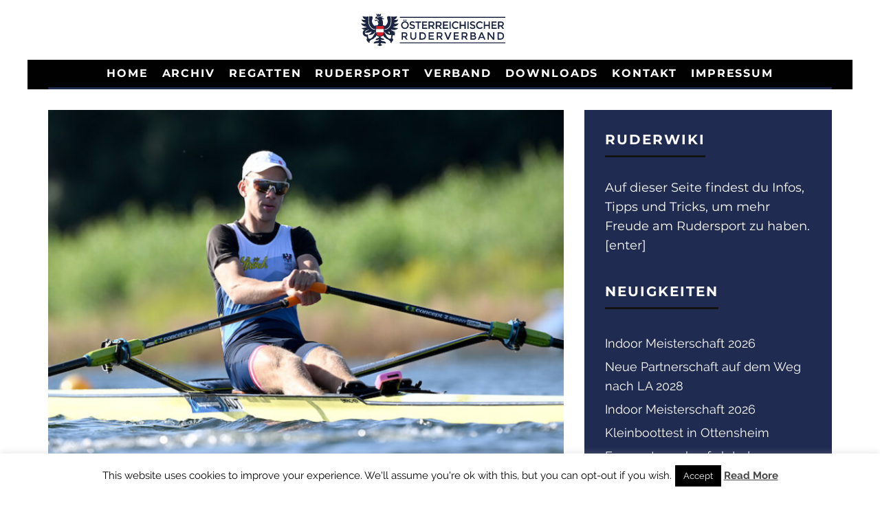

--- FILE ---
content_type: text/html; charset=UTF-8
request_url: http://www.rudern.at/2023/08/26/u23-em-hultsch-mit-sieg-im-finale/
body_size: 15982
content:
<!DOCTYPE html>
<html lang="de">
<head>
	<meta charset="UTF-8">
			<meta name="viewport" content="width=device-width, height=device-height, initial-scale=1.0, minimum-scale=1.0">
		<link rel="profile" href="http://gmpg.org/xfn/11">
	<title>U23-EM: Hultsch mit Sieg im Finale &#8211; ÖRV</title>
<link rel='dns-prefetch' href='//s.w.org' />
<link rel="alternate" type="application/rss+xml" title="ÖRV &raquo; Feed" href="http://www.rudern.at/feed/" />
<link rel="alternate" type="application/rss+xml" title="ÖRV &raquo; Kommentar-Feed" href="http://www.rudern.at/comments/feed/" />
<link rel="alternate" type="application/rss+xml" title="ÖRV &raquo; U23-EM: Hultsch mit Sieg im Finale Kommentar-Feed" href="http://www.rudern.at/2023/08/26/u23-em-hultsch-mit-sieg-im-finale/feed/" />
		<script type="text/javascript">
			window._wpemojiSettings = {"baseUrl":"https:\/\/s.w.org\/images\/core\/emoji\/13.0.1\/72x72\/","ext":".png","svgUrl":"https:\/\/s.w.org\/images\/core\/emoji\/13.0.1\/svg\/","svgExt":".svg","source":{"concatemoji":"http:\/\/www.rudern.at\/wp-includes\/js\/wp-emoji-release.min.js?ver=5.6.14"}};
			!function(e,a,t){var n,r,o,i=a.createElement("canvas"),p=i.getContext&&i.getContext("2d");function s(e,t){var a=String.fromCharCode;p.clearRect(0,0,i.width,i.height),p.fillText(a.apply(this,e),0,0);e=i.toDataURL();return p.clearRect(0,0,i.width,i.height),p.fillText(a.apply(this,t),0,0),e===i.toDataURL()}function c(e){var t=a.createElement("script");t.src=e,t.defer=t.type="text/javascript",a.getElementsByTagName("head")[0].appendChild(t)}for(o=Array("flag","emoji"),t.supports={everything:!0,everythingExceptFlag:!0},r=0;r<o.length;r++)t.supports[o[r]]=function(e){if(!p||!p.fillText)return!1;switch(p.textBaseline="top",p.font="600 32px Arial",e){case"flag":return s([127987,65039,8205,9895,65039],[127987,65039,8203,9895,65039])?!1:!s([55356,56826,55356,56819],[55356,56826,8203,55356,56819])&&!s([55356,57332,56128,56423,56128,56418,56128,56421,56128,56430,56128,56423,56128,56447],[55356,57332,8203,56128,56423,8203,56128,56418,8203,56128,56421,8203,56128,56430,8203,56128,56423,8203,56128,56447]);case"emoji":return!s([55357,56424,8205,55356,57212],[55357,56424,8203,55356,57212])}return!1}(o[r]),t.supports.everything=t.supports.everything&&t.supports[o[r]],"flag"!==o[r]&&(t.supports.everythingExceptFlag=t.supports.everythingExceptFlag&&t.supports[o[r]]);t.supports.everythingExceptFlag=t.supports.everythingExceptFlag&&!t.supports.flag,t.DOMReady=!1,t.readyCallback=function(){t.DOMReady=!0},t.supports.everything||(n=function(){t.readyCallback()},a.addEventListener?(a.addEventListener("DOMContentLoaded",n,!1),e.addEventListener("load",n,!1)):(e.attachEvent("onload",n),a.attachEvent("onreadystatechange",function(){"complete"===a.readyState&&t.readyCallback()})),(n=t.source||{}).concatemoji?c(n.concatemoji):n.wpemoji&&n.twemoji&&(c(n.twemoji),c(n.wpemoji)))}(window,document,window._wpemojiSettings);
		</script>
		<style type="text/css">
img.wp-smiley,
img.emoji {
	display: inline !important;
	border: none !important;
	box-shadow: none !important;
	height: 1em !important;
	width: 1em !important;
	margin: 0 .07em !important;
	vertical-align: -0.1em !important;
	background: none !important;
	padding: 0 !important;
}
</style>
	<link rel='stylesheet' id='wp-block-library-css'  href='http://www.rudern.at/wp-includes/css/dist/block-library/style.min.css?ver=5.6.14' type='text/css' media='all' />
<link rel='stylesheet' id='cookie-law-info-css'  href='http://www.rudern.at/wp-content/plugins/cookie-law-info/public/css/cookie-law-info-public.css?ver=1.9.5' type='text/css' media='all' />
<link rel='stylesheet' id='cookie-law-info-gdpr-css'  href='http://www.rudern.at/wp-content/plugins/cookie-law-info/public/css/cookie-law-info-gdpr.css?ver=1.9.5' type='text/css' media='all' />
<link rel='stylesheet' id='wp-sponsors-css'  href='http://www.rudern.at/wp-content/plugins/wp-sponsors/public/css/wp-sponsors-public.css?ver=1.5.1' type='text/css' media='all' />
<link rel='stylesheet' id='codetipi-15zine-style-css'  href='http://www.rudern.at/wp-content/themes/15zine/assets/css/style.min.css?ver=3.3.9' type='text/css' media='all' />
<style id='codetipi-15zine-style-inline-css' type='text/css'>
.link-color-wrap > * > a,.link-color-wrap > * > ul a{ color: #1e1e1e;}.link-color-wrap > * > a:hover,.link-color-wrap > * > ul a:hover{ color: #555;}body{ color: #2e2e2e;}.site-footer{ color: #fff;}body{font-size:14px;font-weight:400;line-height:1.6;text-transform:none;}.excerpt{font-size:14px;font-weight:400;line-height:1.6;text-transform:none;}.preview-thumbnail .title, .preview-review .title{font-size:14px;font-weight:700;letter-spacing:0.1em;line-height:1.3;text-transform:uppercase;}.byline{font-size:10px;font-weight:700;letter-spacing:0.1em;line-height:1.3;text-transform:uppercase;}.tipi-button, .button__back__home{font-size:14px;font-weight:700;letter-spacing:0.1em;text-transform:uppercase;}.breadcrumbs{font-size:11px;font-weight:400;letter-spacing:0.1em;text-transform:none;}.secondary-menu-wrap{font-size:14px;font-weight:700;letter-spacing:0.1em;line-height:1;text-transform:uppercase;}.preview-slider.title-s .title{font-size:14px;font-weight:700;letter-spacing:0.1em;line-height:1.3;text-transform:uppercase;}.preview-slider.title-m .title{font-size:14px;font-weight:700;letter-spacing:0.1em;line-height:1.3;text-transform:uppercase;}.preview-slider.title-l .title{font-size:14px;font-weight:700;letter-spacing:0.1em;line-height:1.3;text-transform:uppercase;}.preview-slider.title-xl .title{font-size:14px;font-weight:700;letter-spacing:0.1em;line-height:1.3;text-transform:uppercase;}.preview-grid.title-s .title{font-size:14px;font-weight:700;letter-spacing:0.1em;line-height:1.3;text-transform:uppercase;}.preview-grid.title-m .title{font-size:14px;font-weight:700;letter-spacing:0.1em;line-height:1.3;text-transform:uppercase;}.preview-grid.title-l .title{font-size:14px;font-weight:700;letter-spacing:0.1em;line-height:1.3;text-transform:uppercase;}.preview-classic .title{font-size:14px;font-weight:700;letter-spacing:0.1em;line-height:1.3;text-transform:uppercase;}.preview-2 .title{font-size:14px;font-weight:700;letter-spacing:0.1em;line-height:1.3;text-transform:uppercase;}.entry-content blockquote{font-size:18px;font-weight:400;line-height:1.5;text-transform:none;}.hero-wrap .caption, .gallery-block__wrap .caption{font-size:10px;font-weight:400;line-height:1.2;text-transform:none;}.main-navigation{font-size:14px;font-weight:700;letter-spacing:0.12em;line-height:1;text-transform:uppercase;}.hero-meta.tipi-s-typo .title{font-size:18px;font-weight:700;letter-spacing:0.1em;line-height:1.3;text-transform:uppercase;}.hero-meta.tipi-m-typo .title{font-size:18px;font-weight:700;letter-spacing:0.1em;line-height:1.3;text-transform:uppercase;}.hero-meta.tipi-l-typo .title{font-size:18px;font-weight:700;letter-spacing:0.1em;line-height:1.3;text-transform:uppercase;}.entry-content h1{font-size:18px;font-weight:700;letter-spacing:0.1em;line-height:1.3;text-transform:uppercase;}.entry-content h2{font-size:18px;font-weight:700;letter-spacing:0.1em;line-height:1.3;text-transform:uppercase;}.entry-content h3{font-size:14px;font-weight:700;letter-spacing:0.1em;line-height:1.3;text-transform:uppercase;}.entry-content h4{font-size:14px;font-weight:700;letter-spacing:0.1em;line-height:1.3;text-transform:uppercase;}.entry-content h5{font-size:14px;font-weight:700;letter-spacing:0.1em;line-height:1.3;text-transform:uppercase;}.widget-title{font-size:14px;font-weight:700;letter-spacing:0.1em;line-height:1.3;text-transform:uppercase;}.block-title-wrap .title{font-size:18px;font-weight:700;letter-spacing:0.1em;line-height:1.2;text-transform:uppercase;}.block-subtitle{font-size:15px;font-weight:700;letter-spacing:0.1em;line-height:1.3;text-transform:uppercase;}.preview-classic { padding-bottom: 30px; }.block-wrap-classic .block ~ .block .preview-1:first-child { padding-top: 30px; }.preview-thumbnail { padding-bottom: 20px; }.codetipi-15zine-widget .preview-thumbnail { padding-bottom: 15px; }.preview-classic{ border-bottom:2px dotted #000000;}.preview-classic { margin-bottom: 30px; }.block-wrap-bs-62 .block ~ .block, .block-wrap-classic .block ~ .block .preview-1:first-child { margin-top: 30px; }.block-wrap-classic .block ~ .block .preview-1:first-child{ border-top:2px dotted #000000;}.preview-classic { margin-bottom: 30px; }.block-wrap-bs-62 .block ~ .block, .block-wrap-classic .block ~ .block .preview-1:first-child { margin-top: 30px; }.preview-thumbnail{ border-bottom:1px dotted #f2f2f2;}.preview-thumbnail { margin-bottom: 20px; }.codetipi-15zine-widget .preview-thumbnail { margin-bottom: 15px; }.main-menu-logo img { width: 110px; }.mm-submenu-2 .mm-51 .menu-wrap > .sub-menu > li > a { color: #ff3233; }.cb-review-box .cb-bar .cb-overlay span { background: #f9db32; }.cb-review-box i { color: #f9db32; }.preview-slider.tile-overlay--1:after, .preview-slider.tile-overlay--2 .meta:after { opacity: 0.25; }.preview-grid.tile-overlay--1:after, .preview-grid.tile-overlay--2 .meta:after { opacity: 0.7; }.main-navigation-border { border-bottom-color: #202b52; }.cb-mm-on.cb-menu-light #cb-nav-bar .cb-main-nav > li:hover, .cb-mm-on.cb-menu-dark #cb-nav-bar .cb-main-nav > li:hover { background: #202a52; }body {background-color:#ffffff;}body, #respond, .cb-font-body, .font-b { font-family: 'Raleway',sans-serif; }h1, h2, h3, h4, h5, h6, .cb-font-header, .font-h, #bbp-user-navigation, .cb-byline, .product_meta, .price, .woocommerce-review-link, .cart_item, .cart-collaterals .cart_totals th { font-family: 'Montserrat',sans-serif }.main-menu > li > a, .main-menu-wrap .menu-icons > li > a {
		padding-top: 12px;
		padding-bottom: 12px;
	}.secondary-menu-wrap .menu-icons > li > a, .secondary-menu-wrap .secondary-menu > li > a {
		padding-top: 10px;
		padding-bottom: 10px;
	}.site-mob-header:not(.site-mob-header-11) .header-padding .logo-main-wrap, .site-mob-header:not(.site-mob-header-11) .header-padding .icons-wrap a, .site-mob-header-11 .header-padding {
		padding-top: 20px;
		padding-bottom: 20px;
	}.grid-spacing { border-top-width: 11px; }@media only screen and (min-width: 481px) {.block-wrap-slider:not(.block-wrap-51) .slider-spacing { margin-right: 3px;}.block--feature.block-wrap-slider .block-inner-style { padding-top: 3px;}}@media only screen and (min-width: 768px) {.grid-spacing { border-right-width: 11px; }.block-wrap-55 .slide { margin-right: 11px!important; }.block-wrap-grid:not(.block-wrap-81) .block { width: calc( 100% + 11px ); }.preview-slider.tile-overlay--1:hover:after, .preview-slider.tile-overlay--2.tile-overlay--gradient:hover:after, .preview-slider.tile-overlay--2:hover .meta:after { opacity: 0.75 ; }.preview-grid.tile-overlay--1:hover:after, .preview-grid.tile-overlay--2.tile-overlay--gradient:hover:after, .preview-grid.tile-overlay--2:hover .meta:after { opacity: 0.75 ; }}@media only screen and (min-width: 1020px) {.site-header .header-padding {
		padding-top: 20px;
		padding-bottom: 20px;
	}body{font-size:18px;}.excerpt{font-size:16px;}.tipi-button, .button__back__home{font-size:12px;}.secondary-menu-wrap{font-size:12px;}.preview-slider.title-s .title{font-size:16px;}.preview-slider.title-m .title{font-size:16px;}.preview-slider.title-l .title{font-size:32px;}.preview-slider.title-xl .title{font-size:38px;}.preview-grid.title-s .title{font-size:16px;}.preview-grid.title-m .title{font-size:16px;}.preview-grid.title-l .title{font-size:32px;}.preview-classic .title{font-size:20px;}.preview-2 .title{font-size:22px;}.entry-content blockquote{font-size:30px;}.main-navigation{font-size:16px;}.hero-meta.tipi-s-typo .title{font-size:30px;}.hero-meta.tipi-m-typo .title{font-size:40px;}.hero-meta.tipi-l-typo .title{font-size:50px;}.entry-content h1{font-size:50px;}.entry-content h2{font-size:30px;}.entry-content h3{font-size:24px;}.entry-content h4{font-size:20px;}.entry-content h5{font-size:18px;}.widget-title{font-size:20px;}.block-title-wrap .title{font-size:36px;}}/*---------------------------------------------*/
table.paleBlueRows2 {
  font-family: Montserrat;
  font-size: 13px;
  border: 1px solid #FFFFFF;
  width: 1120px;
  height: 200px;
  text-align: center;
  border-collapse: collapse;
}
table.paleBlueRows2 td, table.paleBlueRows th {
  border: 1px solid #FFFFFF;
  padding: 3px 2px;
}
table.paleBlueRows2 tbody td {
  font-size: 13px;
}
table.paleBlueRows2 tr:nth-child(even) {
  background: #FFFFFF; /*ABD1FA*/
}
table.paleBlueRows2 thead {
  background: #202A52;
  border-bottom: 5px solid #FFFFFF;
}
table.paleBlueRows2 thead th {
  font-size: 17px;
  font-weight: bold;
  color: #202A52;
  text-align: center;
  border-left: 0px solid #FFFFFF;
}
table.paleBlueRows2 thead th:first-child {
  border-left: none;
}

table.paleBlueRows2 tfoot td {
  font-size: 14px;
}

/*-----------------------------------------------------*/


/*---------------------------------------------*/
table.paleBlueRows {
  font-family: Montserrat;
  font-size: 13px;
  border: 1px solid #FFFFFF;
  width: 1120px;
  height: 200px;
  text-align: center;
  border-collapse: collapse;
}
table.paleBlueRows td, table.paleBlueRows th {
  border: 1px solid #FFFFFF;
  padding: 3px 2px;
}
table.paleBlueRows tbody td {
  font-size: 13px;
}
table.paleBlueRows tr:nth-child(even) {
  background: #ABD1FA;
}
table.paleBlueRows thead {
  background: #202A52;
  border-bottom: 5px solid #FFFFFF;
}
table.paleBlueRows thead th {
  font-size: 17px;
  font-weight: bold;
  color: #FFFFFF;
  text-align: center;
  border-left: 2px solid #FFFFFF;
}
table.paleBlueRows thead th:first-child {
  border-left: none;
}

table.paleBlueRows tfoot td {
  font-size: 14px;
}

/*-----------------------------------------------------*/

h8{
  font-family: Montserrat;
  font-size: 1.0em;
  font-weight: 200;
  color: #FFF;
}

h10{
  font-family: Montserrat;
  font-size: 1.0em;
  font-weight: 200;
  color: #010101;
}
h10:hover{
    color: #e52321;
}



 .cb-footer-dark #cb-footer {
  background-color: #f4f4f4 !important; /*10100f, */
}

.cb-footer-light .cb-footer-widget-title {
  color: #161616 !important; /*161616*/
  border-bottom: 0;
}

.cb-footer-dark .cb-footer-widget-title {
  color: #010100 !important;
  border-bottom: 0;
}


.cb-footer-dark #cb-footer a {
  color: #FF0000 !important;/*eee    FF0000*/
}

.cb-footer-dark #cb-footer .cb-byline-short a {
  color: #777 !important; /*777*/
}

.cb-footer-dark #cb-footer .cb-multi-widget .tabbernav .tabberactive a {
  border-bottom: #f2f2f2 3px solid !important; /*f2f2f2 */
}

 
 
 .cb-mm-dark #cb-nav-bar .cb-sub-bg {
    background: #202a52 !important; /*Spider - 1c1c1c -  Dunkelblau*/
  }
  
   .cb-mm-dark #cb-nav-bar .cb-menu-drop a:hover {
    color: #202b52 !important; /*Spider - aaa - fd0505 - SIDEBAR HOME 62c7f1 */
  }

.cb-body-light .cb-widget-title {
  border-bottom: 3px solid #121212 !important;  /*Spider - 161616*/
}

.cb-body-light .cb-sidebar-widget a {
  color: #FFFFFF !important; /*Spider - 161616     202a52*/
}

.cb-body-light .cb-module-header .cb-module-title:after {
  background: #161616 !important; /*Spider - 202a52*/
}

.cb-body-light .cb-sidebar {
  background: #202b52	!important; /*Spider - #f2f2f2 - SIDEBAR HOME  */
  margin-bottom: 30px;
}

.cb-module-header h1 {
  font-size: 20px;
  color: #f2f2f2 !important; /*Spider - löschen wenn es weiss sein soll  202a52*/
}

.cb-body-light h3, .cb-body-light h4, .cb-body-light h5 {
  color: #fff !important; /*Spider - #f2f2f2 - */
}

h20{ /*Spider-Footer*/
  font-size: 1.0em !important;
  font-weight: 900 !important;
  color: #f2f2f2 !important; /*FF0000*/
}

.cb-grid-img {
  line-height: 0;
  background: #202a52 !important; /*Spider - 000*/
}




/* Tables-Spider-Vorstand-START============ */

table.Vorstand {
  font-family: Montserrat;
  font-size: medium;
  border-collapse: collapse;
  border-spacing: 1;
  border: 2px solid #FFF;
  width: 100%;
  padding: 0px;
  text-align: left;
}

tr.Vorstand{
  font-family: Montserrat;
  font-size: 1.0em;
  font-weight: 200;
  /*color: #FFF;	*/
  /*background-color:#202a52;  */
  border:1px solid #FFF;
  text-align:left;
  width:20%;
}

td.Vorstand{
  font-family: Montserrat;
  font-size: 1.0em;
  font-weight: 200;
  /*color: #FFF;	*/
  /*background-color:#202a52;  */
  border:1px solid #FFF;
  text-align:left;
  width:120px;
}
/* Tables-Spider-Vorstand-ENDE================================================================= */
</style>
<link rel='stylesheet' id='codetipi-15zine-fonts-css'  href='//www.rudern.at/wp-content/uploads/sgf-css/font-09922df5bd4511789c195a8436f04118.css' type='text/css' media='all' />
<!--[if IE]>
<link rel='stylesheet' id='codetipi-15zine-ie9-css'  href='http://www.rudern.at/wp-content/themes/15zine/assets/css/ie.css?ver=3.3.9' type='text/css' media='all' />
<![endif]-->
<link rel='stylesheet' id='swipebox-css'  href='http://www.rudern.at/wp-content/themes/15zine/assets/css/swipebox.min.css?ver=1.4.4' type='text/css' media='all' />
<script type='text/javascript' src='http://www.rudern.at/wp-includes/js/jquery/jquery.min.js?ver=3.5.1' id='jquery-core-js'></script>
<script type='text/javascript' src='http://www.rudern.at/wp-includes/js/jquery/jquery-migrate.min.js?ver=3.3.2' id='jquery-migrate-js'></script>
<script type='text/javascript' id='cookie-law-info-js-extra'>
/* <![CDATA[ */
var Cli_Data = {"nn_cookie_ids":[],"cookielist":[],"ccpaEnabled":"","ccpaRegionBased":"","ccpaBarEnabled":"","ccpaType":"gdpr","js_blocking":"","custom_integration":"","triggerDomRefresh":""};
var cli_cookiebar_settings = {"animate_speed_hide":"500","animate_speed_show":"500","background":"#FFF","border":"#b1a6a6c2","border_on":"","button_1_button_colour":"#000","button_1_button_hover":"#000000","button_1_link_colour":"#fff","button_1_as_button":"1","button_1_new_win":"","button_2_button_colour":"#333","button_2_button_hover":"#292929","button_2_link_colour":"#444","button_2_as_button":"","button_2_hidebar":"","button_3_button_colour":"#000","button_3_button_hover":"#000000","button_3_link_colour":"#fff","button_3_as_button":"1","button_3_new_win":"","button_4_button_colour":"#000","button_4_button_hover":"#000000","button_4_link_colour":"#fff","button_4_as_button":"1","font_family":"inherit","header_fix":"","notify_animate_hide":"1","notify_animate_show":"","notify_div_id":"#cookie-law-info-bar","notify_position_horizontal":"right","notify_position_vertical":"bottom","scroll_close":"","scroll_close_reload":"","accept_close_reload":"","reject_close_reload":"","showagain_tab":"1","showagain_background":"#fff","showagain_border":"#000","showagain_div_id":"#cookie-law-info-again","showagain_x_position":"100px","text":"#000","show_once_yn":"1","show_once":"10000","logging_on":"","as_popup":"","popup_overlay":"1","bar_heading_text":"","cookie_bar_as":"banner","popup_showagain_position":"bottom-right","widget_position":"left"};
var log_object = {"ajax_url":"http:\/\/www.rudern.at\/wp-admin\/admin-ajax.php"};
/* ]]> */
</script>
<script type='text/javascript' src='http://www.rudern.at/wp-content/plugins/cookie-law-info/public/js/cookie-law-info-public.js?ver=1.9.5' id='cookie-law-info-js'></script>
<link rel="https://api.w.org/" href="http://www.rudern.at/wp-json/" /><link rel="alternate" type="application/json" href="http://www.rudern.at/wp-json/wp/v2/posts/8403" /><link rel="EditURI" type="application/rsd+xml" title="RSD" href="http://www.rudern.at/xmlrpc.php?rsd" />
<link rel="wlwmanifest" type="application/wlwmanifest+xml" href="http://www.rudern.at/wp-includes/wlwmanifest.xml" /> 
<meta name="generator" content="WordPress 5.6.14" />
<link rel="canonical" href="http://www.rudern.at/2023/08/26/u23-em-hultsch-mit-sieg-im-finale/" />
<link rel='shortlink' href='http://www.rudern.at/?p=8403' />
<link rel="alternate" type="application/json+oembed" href="http://www.rudern.at/wp-json/oembed/1.0/embed?url=http%3A%2F%2Fwww.rudern.at%2F2023%2F08%2F26%2Fu23-em-hultsch-mit-sieg-im-finale%2F" />
<link rel="alternate" type="text/xml+oembed" href="http://www.rudern.at/wp-json/oembed/1.0/embed?url=http%3A%2F%2Fwww.rudern.at%2F2023%2F08%2F26%2Fu23-em-hultsch-mit-sieg-im-finale%2F&#038;format=xml" />
<link rel="preload" type="font/woff2" as="font" href="http://www.rudern.at/wp-content/themes/15zine/assets/css/15zine/codetipi-15zine.woff2?9oa0lg" crossorigin><link rel="dns-prefetch" href="//fonts.googleapis.com"><link rel="preconnect" href="https://fonts.gstatic.com/" crossorigin>	<meta property="og:title" content="U23-EM: Hultsch mit Sieg im Finale">
	<meta property="og:description" content="Die Website des Österreichischen Ruderverbandes">
	<meta property="og:image" content="http://www.rudern.at/wp-content/uploads/2023/08/DSC_0945-Kopie.jpg">
	<meta property="og:url" content="http://www.rudern.at/2023/08/26/u23-em-hultsch-mit-sieg-im-finale/">
	<meta name="twitter:card" content="summary_large_image">
	<meta property="og:site_name" content="ÖRV">
	<meta property="og:type" content="website">
				<script type="text/javascript">
				var cli_flush_cache = true;
			</script>
<link rel="icon" href="http://www.rudern.at/wp-content/uploads/2020/11/logo_square_white_background-120x120.png" sizes="32x32" />
<link rel="icon" href="http://www.rudern.at/wp-content/uploads/2020/11/logo_square_white_background.png" sizes="192x192" />
<link rel="apple-touch-icon" href="http://www.rudern.at/wp-content/uploads/2020/11/logo_square_white_background.png" />
<meta name="msapplication-TileImage" content="http://www.rudern.at/wp-content/uploads/2020/11/logo_square_white_background.png" />
</head>
<body class="post-template-default single single-post postid-8403 single-format-standard mob-fi-tall  cb-body-light cb-footer-dark has--bg body-mob-header-1 site-mob-menu-a-4 site-mob-menu-1 mm-submenu-2">
			<div id="cb-outer-container" class="site">
		<header id="mobhead" class="site-header-block site-mob-header tipi-l-0 site-mob-header-1 sticky-menu-1 sticky-top site-skin-2"><div class="bg-area header-padding tipi-row side-spacing tipi-vertical-c">
	<ul class="menu-left icons-wrap tipi-vertical-c">
		<li class="codetipi-15zine-icon vertical-c"><a href="#" class="mob-tr-open" data-target="slide-menu"><i class="codetipi-15zine-i-menu" aria-hidden="true"></i></a></li>	</ul>
	<div class="logo-main-wrap logo-mob-wrap">
			</div>
	<ul class="menu-right icons-wrap tipi-vertical-c">
					</ul>
</div>
</header><!-- .site-mob-header --><div id="mob-line" class="tipi-l-0"></div>		<div id="cb-container" class="site-inner container clearfix">
<header id="masthead" class="site-header-block site-header clearfix site-header-2 header-skin-1 site-img-1 mm-ani-1 mm-skin-2 main-menu-skin-1 main-menu-width-3 main-menu-bar-color-2 wrap logo-only-when-stuck main-menu-c"><div class="bg-area">
			<div class="logo-main-wrap tipi-flex-lcr header-padding tipi-vertical-c tipi-flex-eq-height logo-main-wrap-center side-spacing">
			<div class="logo-main-wrap header-padding tipi-all-c"><div class="logo logo-main"><a href="http://www.rudern.at" data-pin-nopin="true"><img src="http://e0m2a.w4yserver.at/wp-content/uploads/2016/03/logo.svg" srcset="http://e0m2a.w4yserver.at/wp-content/uploads/2016/03/logo.svg 2x" alt="ÖRV"></a></div></div>					</div>
		<div class="background"></div></div>
</header><!-- .site-header --><div id="header-line"></div><nav id="cb-nav-bar" class="main-navigation cb-nav-bar-wrap nav-bar tipi-m-0-down clearfix site-skin-2 mm-ani-1 mm-skin-2 main-menu-bar-color-2 wrap side-spacing sticky-top sticky-menu sticky-menu-1 logo-only-when-stuck main-menu-c">
	<div class="menu-bg-area main-navigation-border">
		<div id="cb-main-menu" class="main-menu-wrap cb-nav-bar-wrap clearfix cb-font-header main-nav-wrap vertical-c side-spacing wrap">
			<div class="logo-menu-wrap logo-menu-wrap-placeholder"></div>			<ul id="menu-main-menu" class="main-menu nav cb-main-nav main-nav clearfix tipi-flex horizontal-menu">
				<li id="menu-item-408" class="menu-item menu-item-type-custom menu-item-object-custom menu-item-home dropper standard-drop menu-item-408"><a href="http://www.rudern.at/">Home</a></li>
<li id="menu-item-1147" class="menu-item menu-item-type-taxonomy menu-item-object-category current-post-ancestor current-menu-parent current-post-parent dropper drop-it mm-art mm-wrap-11 mm-wrap mm-color mm-sb-left menu-item-1147"><a href="http://www.rudern.at/category/news/" data-ppp="3" data-tid="37"  data-term="category">Archiv</a><div class="menu mm-11 tipi-row side-spacing" data-mm="11"><div class="menu-wrap menu-wrap-more-10 tipi-flex"><div id="block-wrap-1147" class="block-wrap block-wrap-61 block-to-see block-wrap-classic clearfix ppl-m-3 ppl-s-3 block-css-1147 block--light" data-id="1147"><div class="block-inner-style"><div class="block-inner-box contents"><div class="block-title-wrap cb-module-header"><h2 class="block-title cb-module-title title">Archiv</h2><a href="http://www.rudern.at/category/news/" class="see-all">See All</a></div><div class="block">		<article class="preview-classic separation-border-style stack ani-base tipi-xs-12 preview-61 with-fi post-11091 post type-post status-publish format-standard has-post-thumbnail hentry category-news">
					<div class="cb-mask mask" style="background:#202a52;">
			<a href="http://www.rudern.at/2026/01/26/indoor-meisterschaft-2026/" class="mask-img">
				<img width="275" height="183" src="http://www.rudern.at/wp-content/uploads/2022/01/Indoor.jpg" class="attachment-codetipi-15zine-360-240 size-codetipi-15zine-360-240 wp-post-image" alt="" />			</a>
		</div>
						<div class="cb-meta cb-article-meta meta">
								<h2 class="title cb-post-title">
					<a href="http://www.rudern.at/2026/01/26/indoor-meisterschaft-2026/">
						Indoor Meisterschaft 2026					</a>
				</h2>
							</div>
		</article>
				<article class="preview-classic separation-border-style stack ani-base tipi-xs-12 preview-61 with-fi post-11084 post type-post status-publish format-standard has-post-thumbnail hentry category-news">
					<div class="cb-mask mask" style="background:#202a52;">
			<a href="http://www.rudern.at/2026/01/22/oerv-x-sponser/" class="mask-img">
				<img width="360" height="240" src="http://www.rudern.at/wp-content/uploads/2026/01/SPONSER-neu-360x240.jpg" class="attachment-codetipi-15zine-360-240 size-codetipi-15zine-360-240 wp-post-image" alt="" srcset="http://www.rudern.at/wp-content/uploads/2026/01/SPONSER-neu-360x240.jpg 360w, http://www.rudern.at/wp-content/uploads/2026/01/SPONSER-neu-720x480.jpg 720w" sizes="(max-width: 360px) 100vw, 360px" />			</a>
		</div>
						<div class="cb-meta cb-article-meta meta">
								<h2 class="title cb-post-title">
					<a href="http://www.rudern.at/2026/01/22/oerv-x-sponser/">
						Neue Partnerschaft auf dem Weg nach LA 2028					</a>
				</h2>
							</div>
		</article>
				<article class="preview-classic separation-border-style stack ani-base tipi-xs-12 preview-61 with-fi post-11076 post type-post status-publish format-standard has-post-thumbnail hentry category-news">
					<div class="cb-mask mask" style="background:#202a52;">
			<a href="http://www.rudern.at/2026/01/14/livestream-indoor-meisterschaft/" class="mask-img">
				<img width="360" height="240" src="http://www.rudern.at/wp-content/uploads/2022/02/Ergo-Indoor-360x240.jpg" class="attachment-codetipi-15zine-360-240 size-codetipi-15zine-360-240 wp-post-image" alt="" />			</a>
		</div>
						<div class="cb-meta cb-article-meta meta">
								<h2 class="title cb-post-title">
					<a href="http://www.rudern.at/2026/01/14/livestream-indoor-meisterschaft/">
						Indoor Meisterschaft 2026					</a>
				</h2>
							</div>
		</article>
		</div></div></div></div></div></div></li>
<li id="menu-item-668" class="menu-item menu-item-type-post_type menu-item-object-page menu-item-has-children dropper standard-drop menu-item-668"><a href="http://www.rudern.at/regatten/">Regatten</a><div class="menu mm-1" data-mm="1"><div class="menu-wrap menu-wrap-minus-10">
<ul class="sub-menu">
	<li id="menu-item-3266" class="menu-item menu-item-type-custom menu-item-object-custom dropper standard-drop menu-item-3266"><a href="https://regatten.rudern.at">RegattaMeldungen</a></li>
	<li id="menu-item-10202" class="menu-item menu-item-type-post_type menu-item-object-page dropper drop-it menu-item-10202"><a href="http://www.rudern.at/regatten/terminkalender-2025/">Terminkalender 2026</a></li>
	<li id="menu-item-1865" class="menu-item menu-item-type-post_type menu-item-object-page dropper standard-drop menu-item-1865"><a href="http://www.rudern.at/downloads/ruderwettfahrten/">Ruderwettfahrten</a></li>
</ul></div></div>
</li>
<li id="menu-item-586" class="menu-item menu-item-type-custom menu-item-object-custom menu-item-has-children dropper standard-drop menu-item-586"><a href="http://www.rudern.at/rudersport/rennrudern/">Rudersport</a><div class="menu mm-1" data-mm="1"><div class="menu-wrap menu-wrap-minus-10">
<ul class="sub-menu">
	<li id="menu-item-7107" class="menu-item menu-item-type-post_type menu-item-object-page dropper drop-it menu-item-7107"><a href="http://www.rudern.at/respekt-sicherheit/">Respekt &#038; Sicherheit</a></li>
	<li id="menu-item-608" class="menu-item menu-item-type-post_type menu-item-object-page dropper standard-drop menu-item-608"><a href="http://www.rudern.at/rudersport/rennrudern/">Rennrudern</a></li>
	<li id="menu-item-3276" class="menu-item menu-item-type-post_type menu-item-object-page dropper standard-drop menu-item-3276"><a href="http://www.rudern.at/rudersport/para-rowing/">Para-Rowing</a></li>
	<li id="menu-item-8822" class="menu-item menu-item-type-post_type menu-item-object-page dropper drop-it menu-item-8822"><a href="http://www.rudern.at/rudersport/coastal-rowing-2/">COASTAL-ROWING</a></li>
	<li id="menu-item-645" class="menu-item menu-item-type-post_type menu-item-object-page dropper standard-drop menu-item-645"><a href="http://www.rudern.at/rudersport/mastersrudern/">Mastersrudern</a></li>
	<li id="menu-item-575" class="menu-item menu-item-type-post_type menu-item-object-page dropper standard-drop menu-item-575"><a href="http://www.rudern.at/rudersport/wanderrudern/">Wanderrudern</a></li>
	<li id="menu-item-652" class="menu-item menu-item-type-post_type menu-item-object-page dropper standard-drop menu-item-652"><a href="http://www.rudern.at/rudersport/indoor-rudern/">Indoor-Rudern</a></li>
	<li id="menu-item-660" class="menu-item menu-item-type-post_type menu-item-object-page dropper standard-drop menu-item-660"><a href="http://www.rudern.at/rudersport/hochschulrudern/">Universitäts- / Hochschulrudern</a></li>
	<li id="menu-item-2731" class="menu-item menu-item-type-custom menu-item-object-custom dropper drop-it menu-item-2731"><a target="_blank" href="http://www.rudern.at/ruderwiki/doku.php">RuderWiki</a></li>
</ul></div></div>
</li>
<li id="menu-item-1039" class="menu-item menu-item-type-custom menu-item-object-custom menu-item-has-children dropper standard-drop menu-item-1039"><a href="http://www.rudern.at/organisation/vorstand/">Verband</a><div class="menu mm-1" data-mm="1"><div class="menu-wrap menu-wrap-minus-10">
<ul class="sub-menu">
	<li id="menu-item-1808" class="menu-item menu-item-type-custom menu-item-object-custom menu-item-has-children dropper standard-drop menu-item-1808"><a href="http://www.rudern.at/organisation/vorstand/">Organisation</a>
	<ul class="sub-menu">
		<li id="menu-item-1807" class="menu-item menu-item-type-post_type menu-item-object-page dropper standard-drop menu-item-1807"><a href="http://www.rudern.at/organisation/vorstand/">Vorstand</a></li>
		<li id="menu-item-1716" class="menu-item menu-item-type-post_type menu-item-object-page dropper standard-drop menu-item-1716"><a href="http://www.rudern.at/organisation/team/">Verbandsausschuss</a></li>
		<li id="menu-item-1838" class="menu-item menu-item-type-post_type menu-item-object-page dropper standard-drop menu-item-1838"><a href="http://www.rudern.at/organisation/kommissionen/">Kommissionen</a></li>
		<li id="menu-item-1864" class="menu-item menu-item-type-post_type menu-item-object-page dropper standard-drop menu-item-1864"><a href="http://www.rudern.at/organisation/trainer/">Trainings – und Wettkampf-umfeldbetreuung</a></li>
		<li id="menu-item-1845" class="menu-item menu-item-type-post_type menu-item-object-page dropper standard-drop menu-item-1845"><a href="http://www.rudern.at/organisation/schiedsrichter/">Schiedsrichter</a></li>
		<li id="menu-item-2371" class="menu-item menu-item-type-post_type menu-item-object-page dropper standard-drop menu-item-2371"><a href="http://www.rudern.at/organisation/landesverbaende/">Landesverbände</a></li>
	</ul>
</li>
	<li id="menu-item-1878" class="menu-item menu-item-type-post_type menu-item-object-page dropper standard-drop menu-item-1878"><a href="http://www.rudern.at/organisation/vereine/">Vereine</a></li>
	<li id="menu-item-10205" class="menu-item menu-item-type-post_type menu-item-object-page dropper drop-it menu-item-10205"><a href="http://www.rudern.at/kader/">Kader</a></li>
</ul></div></div>
</li>
<li id="menu-item-1813" class="menu-item menu-item-type-custom menu-item-object-custom menu-item-has-children dropper standard-drop menu-item-1813"><a href="http://www.rudern.at/downloads/terminkalender/">Downloads</a><div class="menu mm-1" data-mm="1"><div class="menu-wrap menu-wrap-minus-10">
<ul class="sub-menu">
	<li id="menu-item-10154" class="menu-item menu-item-type-post_type menu-item-object-page dropper drop-it menu-item-10154"><a href="http://www.rudern.at/downloads/ausschreibungen-2025/">Ausschreibungen 2026</a></li>
	<li id="menu-item-2675" class="menu-item menu-item-type-post_type menu-item-object-page dropper standard-drop menu-item-2675"><a href="http://www.rudern.at/downloads/terminkalender/">Terminkalender</a></li>
	<li id="menu-item-5984" class="menu-item menu-item-type-post_type menu-item-object-page dropper drop-it menu-item-5984"><a href="http://www.rudern.at/downloads/ergebnisse/">Ergebnisse</a></li>
	<li id="menu-item-5871" class="menu-item menu-item-type-post_type menu-item-object-page dropper drop-it menu-item-5871"><a href="http://www.rudern.at/downloads/ruderreport/">Ruderreport</a></li>
	<li id="menu-item-1851" class="menu-item menu-item-type-post_type menu-item-object-page dropper standard-drop menu-item-1851"><a href="http://www.rudern.at/downloads/sportprogramm/">Sportprogramm/Nominierungsleitfäden</a></li>
	<li id="menu-item-1854" class="menu-item menu-item-type-post_type menu-item-object-page dropper standard-drop menu-item-1854"><a href="http://www.rudern.at/downloads/formulare/">Formulare</a></li>
	<li id="menu-item-1858" class="menu-item menu-item-type-post_type menu-item-object-page dropper standard-drop menu-item-1858"><a href="http://www.rudern.at/downloads/ruderwettfahrten/">Ruderwettfahrten</a></li>
	<li id="menu-item-3468" class="menu-item menu-item-type-post_type menu-item-object-page dropper standard-drop menu-item-3468"><a href="http://www.rudern.at/downloads/ruderwettfartbestimmungen/">Regelwerk</a></li>
	<li id="menu-item-2645" class="menu-item menu-item-type-post_type menu-item-object-page dropper standard-drop menu-item-2645"><a href="http://www.rudern.at/downloads/statistik/">Statistik</a></li>
	<li id="menu-item-1862" class="menu-item menu-item-type-post_type menu-item-object-page dropper standard-drop menu-item-1862"><a href="http://www.rudern.at/downloads/sonstiges/">Sonstiges</a></li>
</ul></div></div>
</li>
<li id="menu-item-1825" class="menu-item menu-item-type-post_type menu-item-object-page dropper standard-drop menu-item-1825"><a href="http://www.rudern.at/kontakt/">Kontakt</a></li>
<li id="menu-item-1910" class="menu-item menu-item-type-post_type menu-item-object-page dropper standard-drop menu-item-1910"><a href="http://www.rudern.at/impressum/">Impressum</a></li>
			</ul>
			<ul class="menu-icons horizontal-menu tipi-flex-eq-height">
											</ul>
		</div>
	</div>
</nav>
<div id="cb-content" class="content-area clearfix">
	<div class="post-wrap clearfix title-beneath hero-s sidebar-on sidebar-right hero-core-1 post-8403 post type-post status-publish format-standard has-post-thumbnail hentry category-news">
				<div class="single-content contents-wrap wrap side-spacing content-bg clearfix article-layout-1">
			<div class="tipi-cols clearfix">
					<div id="main" class="cb-main main tipi-col tipi-xs-12 clearfix site-main main-block-wrap block-wrap tipi-m-8">
		<article>
			<div class="hero-wrap cb-fis clearfix hero-1 no-par"><div class="hero"><img width="768" height="512" src="http://www.rudern.at/wp-content/uploads/2023/08/DSC_0945-Kopie-768x512.jpg" class="flipboard-image wp-post-image" alt="" srcset="http://www.rudern.at/wp-content/uploads/2023/08/DSC_0945-Kopie-768x512.jpg 768w, http://www.rudern.at/wp-content/uploads/2023/08/DSC_0945-Kopie-300x200.jpg 300w, http://www.rudern.at/wp-content/uploads/2023/08/DSC_0945-Kopie-360x240.jpg 360w, http://www.rudern.at/wp-content/uploads/2023/08/DSC_0945-Kopie-720x480.jpg 720w, http://www.rudern.at/wp-content/uploads/2023/08/DSC_0945-Kopie-770x513.jpg 770w, http://www.rudern.at/wp-content/uploads/2023/08/DSC_0945-Kopie.jpg 800w" sizes="(max-width: 768px) 100vw, 768px" /></div></div><div class="meta-wrap hero-meta tipi-s-typo elements-design-1 clearfix"><div class="meta"><div class="title-wrap"><h1 class="entry-title title flipboard-title">U23-EM: Hultsch mit Sieg im Finale</h1></div><div class="cb-byline byline byline-3"><span class="byline-part cb-date date"><time class="entry-date published dateCreated flipboard-date" datetime="2023-08-26T12:41:33+02:00">26. August 2023</time></span></div><div class="cb-byline byline byline-10 byline-shaded byline-cats-design-1"><div class="byline-part cats"><a href="http://www.rudern.at/category/news/" class="cat">News</a></div></div></div></div><!-- .meta-wrap -->						<div class="entry-content-wrap clearfix">
																					<div class="entry-content body-color clearfix link-color-wrap
								">
																										<p><strong>Mit den Vorläufen ging heute Vormittag die U23-Europameisterschaft in Krefeld/Deutschland in Szene. Die ÖRV-Athleten legten dabei einen guten Start hin. </strong></p>
<p>Für Highlight aus österreichischer Sicht sorgte dabei Leichtgewichts-Ruderer Konrad Hultsch: Mit einem souveränen Vorlauf-Sieg zog der Ruderer von Wiking Linz direkt ins morgige Medaillenrennen ein. <em>„Wir haben gehofft, dass er den direkten Einzug ins A-Finale schafft, das hat dann super funktioniert. Jetzt erspart er sich den Hoffnungslauf und die Chancen auf eine Medaille stehen nicht schlecht</em>“, sagt ÖRV-Trainer Karl Ivanics. Laura Swoboda und Lisa Zehetmair kamen im Bahnverteilungsrennen des Zweier auf Rang drei und haben morgen ebenfalls die Chance auf Edelmetall.</p>
<p>Die Möglichkeit über die Zwischenläufe Weiterzukommen haben nach Rang fünf im Vorlauf der Leichtgewichts-Doppelzweier mit Mathias Mair und Elias Hautsch sowie nach Rang vier im Vorlauf auch Emma Gutsjahr im Einer. <em>„Die beiden Boote haben wirklich starke Vorläufe erwischt. Wir sind aber zuversichtlich, dass sie heute Nachmittag Weiterkommen werden. Generell sind wir gut in die U23-EM gestartet. Für die nächsten Rennen muss aber eine Steigerung her“</em>, sagt Ivanics.<strong>&nbsp;</strong></p>
<p><strong>ÖRV-Team, Krefeld (GER)</strong></p>
<p><strong>U23-Europameisterschaft, 26./27. August 2023<br />
</strong><strong>Ergebnisse</strong></p>
<p><strong>BW1x (Einer)<br />
</strong>1. Mazarine Guilbert (BEL) 8:20,73 Min.; 4. Emma Gutsjahr (AUT) 8:54,58 Min. – weiter im Zwischenlauf um den Einzug ins Semifinale A/B<strong style="font-family: Raleway, sans-serif; font-size: inherit;">&nbsp;</strong></p>
<p><strong>BW2- (Zweier ohne)<br />
</strong>1. Estera-Costina-Beatrice Vilceanu/Andreea Petras (ROU) 7:41,09 Min.; 3. Laura Swoboda /Lisa Zehetmair (AUT) 8:04,40 Min. – weiter im Finale</p><p><div class="inline-post clearfix"><div id="block-wrap-25301" class="block-wrap block-wrap-23 block-to-see block-wrap-classic clearfix block-css-25301 block--light" data-id="25301"><div class="block-inner-style"><div class="block-inner-box contents"><div class="block">		<article class="preview-thumbnail split ani-base article-ani article-ani-1 tipi-xs-12 preview-23 with-fi post-10984 post type-post status-publish format-standard has-post-thumbnail hentry category-coastal category-coastal-allgemein category-international category-news">
					<div class="cb-mask mask" style="background:#202a52;">
			<a href="http://www.rudern.at/2025/11/07/erfolgreicher-zweiter-tag-bei-den-beach-sprint-finals/" class="mask-img">
				<img width="120" height="120" src="http://www.rudern.at/wp-content/uploads/2025/11/CSC_7677-Kopie-1-120x120.jpg" class="attachment-codetipi-15zine-120-120 size-codetipi-15zine-120-120 wp-post-image" alt="" srcset="http://www.rudern.at/wp-content/uploads/2025/11/CSC_7677-Kopie-1-120x120.jpg 120w, http://www.rudern.at/wp-content/uploads/2025/11/CSC_7677-Kopie-1-150x150.jpg 150w, http://www.rudern.at/wp-content/uploads/2025/11/CSC_7677-Kopie-1-240x240.jpg 240w, http://www.rudern.at/wp-content/uploads/2025/11/CSC_7677-Kopie-1-360x360.jpg 360w, http://www.rudern.at/wp-content/uploads/2025/11/CSC_7677-Kopie-1-125x125.jpg 125w" sizes="(max-width: 120px) 100vw, 120px" />			</a>
		</div>
						<div class="cb-meta cb-article-meta meta">
				<div class="post-pre-title">See Also</div>				<h3 class="title cb-post-title">
					<a href="http://www.rudern.at/2025/11/07/erfolgreicher-zweiter-tag-bei-den-beach-sprint-finals/">
						Erfolgreicher zweiter Tag bei den Beach Sprint Finals					</a>
				</h3>
							</div>
		</article>
		</div></div></div></div></div></p>
<p><strong>BLM1x (Leichtgewichts-Einer)<br />
</strong>1. Konrad Hultsch (AUT) 7:25,01 Min.; 2. Peter Strecansky (SVK) 7:29,56 Min. – weiter im Finale A</p>
<p><strong>BLM2x (Leichtgewichts-Doppelzweier)<br />
</strong>1. Adrian Reinstaedler/Moritz Kuepper (GER) 6:43,61 Min.; 5. Mathias Mair /Elias Hautsch (AUT) 6:59,74 Min. – weiter im Zwischenlauf um den Einzug ins A-Finale</p>
<p><strong>Links:<br />
</strong>Offizielle Website der FISA<a href="http://www.worldrowing.com/">www.worldrowing.com</a></p>
									</div>
			</div>

			<footer class="cb-article-footer entry-footer tipi-xs-12">
				<div class="cb-social-sharing cb-color-buttons cb-post-footer-block cb-on-color clearfix"><div class="cb-color-sharing-buttons"></div></div>			</footer>
		</article>
	</div>
	<div class="sidebar-wrap tipi-xs-12 tipi-m-4 tipi-col clearfix">
	<aside class="cb-sidebar sidebar">
		<div id="custom_html-11" class="widget_text cb-sidebar-widget codetipi-15zine-widget widget_custom_html"><h3 class="cb-sidebar-widget-title cb-widget-title widget-title title">Ruderwiki</h3><div class="textwidget custom-html-widget"><style>
	h9{
		color: #fff;
	}
	h9:hover{
		color: #e52321;
		/*background-color: yellow;*/
	}
</style>




<p><h8 class="sidebarSpider">Auf dieser Seite findest du Infos, Tipps und Tricks, um mehr Freude am Rudersport zu haben.<a href="http://www.rudern.at/ruderwiki/doku.php" target="_blank" rel="noopener"><h9>[enter]</h9></a></h8></p></div></div>
		<div id="recent-posts-8" class="cb-sidebar-widget codetipi-15zine-widget widget_recent_entries">
		<h3 class="cb-sidebar-widget-title cb-widget-title widget-title title">Neuigkeiten</h3>
		<ul>
											<li>
					<a href="http://www.rudern.at/2026/01/26/indoor-meisterschaft-2026/">Indoor Meisterschaft 2026</a>
									</li>
											<li>
					<a href="http://www.rudern.at/2026/01/22/oerv-x-sponser/">Neue Partnerschaft auf dem Weg nach LA 2028</a>
									</li>
											<li>
					<a href="http://www.rudern.at/2026/01/14/livestream-indoor-meisterschaft/">Indoor Meisterschaft 2026</a>
									</li>
											<li>
					<a href="http://www.rudern.at/2026/01/14/kleinboottest-in-ottensheim/">Kleinboottest in Ottensheim</a>
									</li>
											<li>
					<a href="http://www.rudern.at/2026/01/07/ergometerverkauf-ab-indoor-meisterschaft/">Ergometerverkauf ab Indoor-Meisterschaft</a>
									</li>
					</ul>

		</div><div id="text-13" class="cb-sidebar-widget codetipi-15zine-widget widget_text"><h3 class="cb-sidebar-widget-title cb-widget-title widget-title title">Unser Hauptsponsor</h3>			<div class="textwidget"><a href="https://www.verbund.com"><img src="../../../../Sponsoren/verbund.png" alt="Verbund" target="_blank"></a>
</div>
		</div><div id="custom_html-44" class="widget_text cb-sidebar-widget codetipi-15zine-widget widget_custom_html"><h3 class="cb-sidebar-widget-title cb-widget-title widget-title title">Unser Materialsponsor</h3><div class="textwidget custom-html-widget"><p><a href="https://www.stroeck.at"><center><img src="../../../../Sponsoren/stroeck2.png" alt="Ströck" target="_blank" width="60%"></center></a><br><a href="https://www.filippiboats.com/"><center><img src="../../../../Sponsoren/filippi.png" alt="Filippi" target="_blank" width="60%"></center></a><br><a href="https://www.evupre.com "><center><img src="../../../../Sponsoren/evupre_logo.png" alt="Evupre" target="_blank" width="70%"></center></a><br><a href="https://www.decathlon.at/"><img src="../../../../Sponsoren/decathlon.png" alt="Decathlon" target="_blank"></a>
</div></div>	</aside>
</div>
			</div>
		</div>
			</div>
</div>
<footer id="cb-footer" class="site-footer wrap">
			<div id="cb-widgets" class="cb-footer-x cb-footer-e wrap clearfix cb-site-padding">
							<div class="cb-one cb-column clearfix">
					            <aside id="wp-sponsors" class="widget wp-sponsors">
                <div class='widget-title'>Our sponsors</div>                <ul class="horizontal">
                                                        <li class="sponsors-item">
                                                <a href="https://www.verbund.com/de/privat"  target="_blank" rel="nofollow" >
                                                                                                    <img src="http://www.rudern.at/wp-content/uploads/2025/06/vebund-1.png" alt="Verbund">
                                                                                                </a>
                                            </li>
                                                        <li class="sponsors-item">
                                                <a href="http://www.worldrowing.com"  target="_blank" rel="nofollow" >
                                                                                                    <img src="http://e0m2a.w4yserver.at/wp-content/uploads/2016/01/worldrowing.png" alt="World Rowing">
                                                                                                </a>
                                            </li>
                                                        <li class="sponsors-item">
                                                <a href="https://www.filippiboats.com/eng"  target="_blank" rel="nofollow" >
                                                                                                    <img src="http://www.rudern.at/wp-content/uploads/2020/09/filippi.png" alt="Filippi">
                                                                                                </a>
                                            </li>
                                                        <li class="sponsors-item">
                                                <a href="http://www.orthopaedie-malousek.at/"  target="_blank" rel="nofollow" >
                                                                                                    <img src="http://www.rudern.at/wp-content/uploads/2016/07/Logo-Neu5-1.png" alt="Dr. Malousek">
                                                                                                </a>
                                            </li>
                                                        <li class="sponsors-item">
                                                <a href="http://www.concept2.at/"  target="_blank" rel="nofollow" >
                                                                                                    <img src="http://www.rudern.at/wp-content/uploads/2016/07/Concept2_1.png" alt="Concept2">
                                                                                                </a>
                                            </li>
                                                        <li class="sponsors-item">
                                                <a href="http://www.bso.or.at/"  target="_blank" rel="nofollow" >
                                                                                                    <img src="http://www.rudern.at/wp-content/uploads/2018/06/Sport_Austria_Logo_transparent2-1.png" alt="BSO">
                                                                                                </a>
                                            </li>
                                                        <li class="sponsors-item">
                                                <a href="http://www.lotterien.at"  target="_blank" rel="nofollow" >
                                                                                                    <img src="http://e0m2a.w4yserver.at/wp-content/uploads/2016/01/lotterien.png" alt="Österreichische Lotterien">
                                                                                                </a>
                                            </li>
                                                        <li class="sponsors-item">
                                                <a href="http://www.sporthilfe.at"  target="_blank" rel="nofollow" >
                                                                                                    <img src="http://www.rudern.at/wp-content/uploads/2016/07/sporthilfe2.png" alt="Sporthilfe">
                                                                                                </a>
                                            </li>
                                                        <li class="sponsors-item">
                                                <a href="http://www.ricoh.at"  target="_blank" rel="nofollow" >
                                                                                                    <img src="http://e0m2a.w4yserver.at/wp-content/uploads/2016/01/ricoh.png" alt="Ricoh">
                                                                                                </a>
                                            </li>
                                                        <li class="sponsors-item">
                                                <a href="http://www.nada.at"  target="_blank" rel="nofollow" >
                                                                                                    <img src="http://www.rudern.at/wp-content/uploads/2016/07/NADAimage001.png" alt="Nada">
                                                                                                </a>
                                            </li>
                                                        <li class="sponsors-item">
                                                <a href="http://www.stroeck.at"  target="_blank" rel="nofollow" >
                                                                                                    <img src="http://www.rudern.at/wp-content/uploads/2016/07/stoeck2.png" alt="Ströck">
                                                                                                </a>
                                            </li>
                                                        <li class="sponsors-item">
                                                <a href="http://www.observer.at"  target="_blank" rel="nofollow" >
                                                                                                    <img src="http://www.rudern.at/wp-content/uploads/2017/02/observer.png" alt="Observer">
                                                                                                </a>
                                            </li>
                                                        <li class="sponsors-item">
                                                <a href="https://www.sportministerium.at/de"  target="_blank" rel="nofollow" >
                                                                                                    <img src="http://www.rudern.at/wp-content/uploads/2017/04/BMWKMS_Logo_srgb.png" alt="Sportministerium">
                                                                                                </a>
                                            </li>
                                                        <li class="sponsors-item">
                                                <a href="https://www.austrian-sports.at"  target="_blank" rel="nofollow" >
                                                                                                    <img src="http://www.rudern.at/wp-content/uploads/2018/06/Bundes-Sport-GmbH-quer-RGB2.png" alt="">
                                                                                                </a>
                                            </li>
                                                        <li class="sponsors-item">
                                                <a href="http://www.rudern.at/respekt-sicherheit/"  target="_blank" rel="nofollow" >
                                                                                                    <img src="http://www.rudern.at/wp-content/uploads/2022/07/Logo-1.png" alt="Respekt &#038; Sicherheit">
                                                                                                </a>
                                            </li>
                                </ul>
            </aside>
            <div id="custom_html-86" class="widget_text cb-footer-widget codetipi-15zine-widget clearfix widget_custom_html"><h3 class="cb-footer-widget-title cb-widget-title widget-title title">Unsere Partner</h3><div class="textwidget custom-html-widget"><style>
.sponsor-container {
    display: flex;
    justify-content: center; /* Zentriert horizontal */
    gap: 50px; /* Abstand zwischen den Boxen */
    margin: 20px 0; /* Abstand nach oben/unten */
}

.sponsor-box img {
    display: block;
    max-width: 100%;
    height: auto;
}
</style>

<div class="sponsor-container">
    <div class="sponsor-box">
        <a href="https://www.bmi.gv.at/211/start.aspx" target="_blank" rel="noopener">
            <img src="/Sponsoren/polizeisport.png" width="150">
        </a>
    </div>
    <div class="sponsor-box">
        <a href="https://www.bundesheer.at/unser-heer" target="_blank" rel="noopener">
            <img src="/Sponsoren/unserHeer.jpg" width="60">
        </a>
    </div>
    <div class="sponsor-box">
        <a href="https://www.justiz.gv.at/strafvollzug/athleta-spitzensport.e97.de.html" target="_blank" rel="noopener">
            <img src="/Sponsoren/typologo-justiz_athleta-web.png" width="170">
        </a>
    </div>
</div>
</div></div>				</div>
														</div>
					<div class="cb-footer-lower cb-font-header clearfix">
			<div class="wrap clearfix">
									<div id="cb-footer-logo">
						<a href="http://www.rudern.at">
							<img src="http://e0m2a.w4yserver.at/wp-content/uploads/2016/03/logo.svg" alt=" logo"  srcset="http://e0m2a.w4yserver.at/wp-content/uploads/2016/03/logo.svg 2x">
						</a>
					</div>
												<div class="cb-copyright">www.rudern.at</div>				<div id="to-top-wrap" class="to-top cb-to-top"><a href="#" id="to-top-a"><i class="codetipi-15zine-i-chevron-up cb-circle"></i></a></div>			</div>
		</div>
	</footer>
</div> <!-- end .site-inner -->
</div>
<div id="mob-menu-wrap" class="mob-menu-wrap mobile-navigation-dd tipi-l-0 site-skin-2 site-img-1">
	<div class="bg-area">
		<div class="content-wrap">
			<div class="content">
				<div class="logo-x-wrap tipi-flex vertical-c">
										<a href="#" class="mob-tr-close tipi-close-icon"><i class="codetipi-15zine-i-x" aria-hidden="true"></i></a>
				</div>
				<nav class="mobile-navigation mobile-navigation-1"><ul id="menu-mobile" class="menu-mobile vertical-menu"><li class="menu-item menu-item-type-custom menu-item-object-custom menu-item-home dropper standard-drop menu-item-408"><a href="http://www.rudern.at/">Home</a></li>
<li class="menu-item menu-item-type-taxonomy menu-item-object-category current-post-ancestor current-menu-parent current-post-parent dropper standard-drop mm-art mm-wrap-11 mm-wrap mm-color mm-sb-left menu-item-1147"><a href="http://www.rudern.at/category/news/">Archiv</a></li>
<li class="menu-item menu-item-type-post_type menu-item-object-page menu-item-has-children dropper standard-drop menu-item-668"><a href="http://www.rudern.at/regatten/">Regatten</a>
<ul class="sub-menu">
	<li class="menu-item menu-item-type-custom menu-item-object-custom dropper standard-drop menu-item-3266"><a href="https://regatten.rudern.at">RegattaMeldungen</a></li>
	<li class="menu-item menu-item-type-post_type menu-item-object-page dropper standard-drop menu-item-10202"><a href="http://www.rudern.at/regatten/terminkalender-2025/">Terminkalender 2026</a></li>
	<li class="menu-item menu-item-type-post_type menu-item-object-page dropper standard-drop menu-item-1865"><a href="http://www.rudern.at/downloads/ruderwettfahrten/">Ruderwettfahrten</a></li>
</ul>
</li>
<li class="menu-item menu-item-type-custom menu-item-object-custom menu-item-has-children dropper standard-drop menu-item-586"><a href="http://www.rudern.at/rudersport/rennrudern/">Rudersport</a>
<ul class="sub-menu">
	<li class="menu-item menu-item-type-post_type menu-item-object-page dropper standard-drop menu-item-7107"><a href="http://www.rudern.at/respekt-sicherheit/">Respekt &#038; Sicherheit</a></li>
	<li class="menu-item menu-item-type-post_type menu-item-object-page dropper standard-drop menu-item-608"><a href="http://www.rudern.at/rudersport/rennrudern/">Rennrudern</a></li>
	<li class="menu-item menu-item-type-post_type menu-item-object-page dropper standard-drop menu-item-3276"><a href="http://www.rudern.at/rudersport/para-rowing/">Para-Rowing</a></li>
	<li class="menu-item menu-item-type-post_type menu-item-object-page dropper standard-drop menu-item-8822"><a href="http://www.rudern.at/rudersport/coastal-rowing-2/">COASTAL-ROWING</a></li>
	<li class="menu-item menu-item-type-post_type menu-item-object-page dropper standard-drop menu-item-645"><a href="http://www.rudern.at/rudersport/mastersrudern/">Mastersrudern</a></li>
	<li class="menu-item menu-item-type-post_type menu-item-object-page dropper standard-drop menu-item-575"><a href="http://www.rudern.at/rudersport/wanderrudern/">Wanderrudern</a></li>
	<li class="menu-item menu-item-type-post_type menu-item-object-page dropper standard-drop menu-item-652"><a href="http://www.rudern.at/rudersport/indoor-rudern/">Indoor-Rudern</a></li>
	<li class="menu-item menu-item-type-post_type menu-item-object-page dropper standard-drop menu-item-660"><a href="http://www.rudern.at/rudersport/hochschulrudern/">Universitäts- / Hochschulrudern</a></li>
	<li class="menu-item menu-item-type-custom menu-item-object-custom dropper standard-drop menu-item-2731"><a target="_blank" rel="noopener" href="http://www.rudern.at/ruderwiki/doku.php">RuderWiki</a></li>
</ul>
</li>
<li class="menu-item menu-item-type-custom menu-item-object-custom menu-item-has-children dropper standard-drop menu-item-1039"><a href="http://www.rudern.at/organisation/vorstand/">Verband</a>
<ul class="sub-menu">
	<li class="menu-item menu-item-type-custom menu-item-object-custom menu-item-has-children dropper standard-drop menu-item-1808"><a href="http://www.rudern.at/organisation/vorstand/">Organisation</a>
	<ul class="sub-menu">
		<li class="menu-item menu-item-type-post_type menu-item-object-page dropper standard-drop menu-item-1807"><a href="http://www.rudern.at/organisation/vorstand/">Vorstand</a></li>
		<li class="menu-item menu-item-type-post_type menu-item-object-page dropper standard-drop menu-item-1716"><a href="http://www.rudern.at/organisation/team/">Verbandsausschuss</a></li>
		<li class="menu-item menu-item-type-post_type menu-item-object-page dropper standard-drop menu-item-1838"><a href="http://www.rudern.at/organisation/kommissionen/">Kommissionen</a></li>
		<li class="menu-item menu-item-type-post_type menu-item-object-page dropper standard-drop menu-item-1864"><a href="http://www.rudern.at/organisation/trainer/">Trainings – und Wettkampf-umfeldbetreuung</a></li>
		<li class="menu-item menu-item-type-post_type menu-item-object-page dropper standard-drop menu-item-1845"><a href="http://www.rudern.at/organisation/schiedsrichter/">Schiedsrichter</a></li>
		<li class="menu-item menu-item-type-post_type menu-item-object-page dropper standard-drop menu-item-2371"><a href="http://www.rudern.at/organisation/landesverbaende/">Landesverbände</a></li>
	</ul>
</li>
	<li class="menu-item menu-item-type-post_type menu-item-object-page dropper standard-drop menu-item-1878"><a href="http://www.rudern.at/organisation/vereine/">Vereine</a></li>
	<li class="menu-item menu-item-type-post_type menu-item-object-page dropper standard-drop menu-item-10205"><a href="http://www.rudern.at/kader/">Kader</a></li>
</ul>
</li>
<li class="menu-item menu-item-type-custom menu-item-object-custom menu-item-has-children dropper standard-drop menu-item-1813"><a href="http://www.rudern.at/downloads/terminkalender/">Downloads</a>
<ul class="sub-menu">
	<li class="menu-item menu-item-type-post_type menu-item-object-page dropper standard-drop menu-item-10154"><a href="http://www.rudern.at/downloads/ausschreibungen-2025/">Ausschreibungen 2026</a></li>
	<li class="menu-item menu-item-type-post_type menu-item-object-page dropper standard-drop menu-item-2675"><a href="http://www.rudern.at/downloads/terminkalender/">Terminkalender</a></li>
	<li class="menu-item menu-item-type-post_type menu-item-object-page dropper standard-drop menu-item-5984"><a href="http://www.rudern.at/downloads/ergebnisse/">Ergebnisse</a></li>
	<li class="menu-item menu-item-type-post_type menu-item-object-page dropper standard-drop menu-item-5871"><a href="http://www.rudern.at/downloads/ruderreport/">Ruderreport</a></li>
	<li class="menu-item menu-item-type-post_type menu-item-object-page dropper standard-drop menu-item-1851"><a href="http://www.rudern.at/downloads/sportprogramm/">Sportprogramm/Nominierungsleitfäden</a></li>
	<li class="menu-item menu-item-type-post_type menu-item-object-page dropper standard-drop menu-item-1854"><a href="http://www.rudern.at/downloads/formulare/">Formulare</a></li>
	<li class="menu-item menu-item-type-post_type menu-item-object-page dropper standard-drop menu-item-1858"><a href="http://www.rudern.at/downloads/ruderwettfahrten/">Ruderwettfahrten</a></li>
	<li class="menu-item menu-item-type-post_type menu-item-object-page dropper standard-drop menu-item-3468"><a href="http://www.rudern.at/downloads/ruderwettfartbestimmungen/">Regelwerk</a></li>
	<li class="menu-item menu-item-type-post_type menu-item-object-page dropper standard-drop menu-item-2645"><a href="http://www.rudern.at/downloads/statistik/">Statistik</a></li>
	<li class="menu-item menu-item-type-post_type menu-item-object-page dropper standard-drop menu-item-1862"><a href="http://www.rudern.at/downloads/sonstiges/">Sonstiges</a></li>
</ul>
</li>
<li class="menu-item menu-item-type-post_type menu-item-object-page dropper standard-drop menu-item-1825"><a href="http://www.rudern.at/kontakt/">Kontakt</a></li>
<li class="menu-item menu-item-type-post_type menu-item-object-page dropper standard-drop menu-item-1910"><a href="http://www.rudern.at/impressum/">Impressum</a></li>
</ul></nav><!-- .mobile-navigation -->				<ul class="menu-icons horizontal-menu">
									</ul>
			</div>
		</div>
		<div class="background"></div>	</div>
</div>
<div id="modal" class="modal-wrap inactive dark-overlay">
	<span class="tipi-overlay tipi-overlay-modal"></span>
	<div class="content tipi-vertical-c wrap">
		<div class="content-search search-form-wrap content-block tipi-xs-12 tipi-m-8">
			<form method="get" class="search tipi-flex" action="http://www.rudern.at/">
	<input type="search" class="search-field font-h" placeholder="Suchen" value="" name="s" autocomplete="off" aria-label="search form">
	<button class="tipi-i-search-thin search-submit" type="submit" value="" aria-label="search"><i class="codetipi-15zine-i-search"></i></button>
</form>
			<div class="search-hints">
				<span class="search-hint">
					Type to search or hit ESC to close				</span>
			</div>
					</div>
		<div class="content-lwa content-block site-img-1 site-skin-2">
				</div>
		<div class="content-custom content-block">
		</div>
	</div>
	<a href="#" class="close tipi-x-wrap tipi-x-outer"><i class="codetipi-15zine-i-x"></i></a>

</div>
<span id="tipi-overlay" class="tipi-overlay tipi-overlay-base tipi-overlay-dark"><a href="#" class="close tipi-x-wrap"><i class="codetipi-15zine-i-x"></i></a></span>
	<!--googleoff: all--><div id="cookie-law-info-bar" data-nosnippet="true"><span>This website uses cookies to improve your experience. We'll assume you're ok with this, but you can opt-out if you wish.<a role='button' tabindex='0' data-cli_action="accept" id="cookie_action_close_header"  class="medium cli-plugin-button cli-plugin-main-button cookie_action_close_header cli_action_button" style="display:inline-block; ">Accept</a> <a href='http://www.rudern.at' id="CONSTANT_OPEN_URL" target="_blank"  class="cli-plugin-main-link"  style="display:inline-block;" >Read More</a></span></div><div id="cookie-law-info-again" style="display:none;" data-nosnippet="true"><span id="cookie_hdr_showagain">Privacy & Cookies Policy</span></div><div class="cli-modal" data-nosnippet="true" id="cliSettingsPopup" tabindex="-1" role="dialog" aria-labelledby="cliSettingsPopup" aria-hidden="true">
  <div class="cli-modal-dialog" role="document">
    <div class="cli-modal-content cli-bar-popup">
      <button type="button" class="cli-modal-close" id="cliModalClose">
        <svg class="" viewBox="0 0 24 24"><path d="M19 6.41l-1.41-1.41-5.59 5.59-5.59-5.59-1.41 1.41 5.59 5.59-5.59 5.59 1.41 1.41 5.59-5.59 5.59 5.59 1.41-1.41-5.59-5.59z"></path><path d="M0 0h24v24h-24z" fill="none"></path></svg>
        <span class="wt-cli-sr-only">Schließen</span>
      </button>
      <div class="cli-modal-body">
        <div class="cli-container-fluid cli-tab-container">
    <div class="cli-row">
        <div class="cli-col-12 cli-align-items-stretch cli-px-0">
            <div class="cli-privacy-overview">
                <h4>Privacy Overview</h4>                <div class="cli-privacy-content">
                    <div class="cli-privacy-content-text">This website uses cookies to improve your experience while you navigate through the website. Out of these, the cookies that are categorized as necessary are stored on your browser as they are essential for the working of basic functionalities of the website. We also use third-party cookies that help us analyze and understand how you use this website. These cookies will be stored in your browser only with your consent. You also have the option to opt-out of these cookies. But opting out of some of these cookies may affect your browsing experience.</div>
                </div>
                <a class="cli-privacy-readmore" data-readmore-text="Mehr anzeigen" data-readless-text="Weniger anzeigen"></a>            </div>
        </div>
        <div class="cli-col-12 cli-align-items-stretch cli-px-0 cli-tab-section-container">
              
                                    <div class="cli-tab-section">
                        <div class="cli-tab-header">
                            <a role="button" tabindex="0" class="cli-nav-link cli-settings-mobile" data-target="necessary" data-toggle="cli-toggle-tab">
                                Notwendige                            </a>
                            <div class="wt-cli-necessary-checkbox">
                        <input type="checkbox" class="cli-user-preference-checkbox"  id="wt-cli-checkbox-necessary" data-id="checkbox-necessary" checked="checked"  />
                        <label class="form-check-label" for="wt-cli-checkbox-necessary">Notwendige</label>
                    </div>
                    <span class="cli-necessary-caption">immer aktiv</span>                         </div>
                        <div class="cli-tab-content">
                            <div class="cli-tab-pane cli-fade" data-id="necessary">
                                <p>Necessary cookies are absolutely essential for the website to function properly. This category only includes cookies that ensures basic functionalities and security features of the website. These cookies do not store any personal information.</p>
                            </div>
                        </div>
                    </div>
                              
                                    <div class="cli-tab-section">
                        <div class="cli-tab-header">
                            <a role="button" tabindex="0" class="cli-nav-link cli-settings-mobile" data-target="non-necessary" data-toggle="cli-toggle-tab">
                                Nicht notwendige                            </a>
                            <div class="cli-switch">
                        <input type="checkbox" id="wt-cli-checkbox-non-necessary" class="cli-user-preference-checkbox"  data-id="checkbox-non-necessary"  checked='checked' />
                        <label for="wt-cli-checkbox-non-necessary" class="cli-slider" data-cli-enable="Aktiviert" data-cli-disable="Deaktiviert"><span class="wt-cli-sr-only">Nicht notwendige</span></label>
                    </div>                        </div>
                        <div class="cli-tab-content">
                            <div class="cli-tab-pane cli-fade" data-id="non-necessary">
                                <p>Any cookies that may not be particularly necessary for the website to function and is used specifically to collect user personal data via analytics, ads, other embedded contents are termed as non-necessary cookies. It is mandatory to procure user consent prior to running these cookies on your website.</p>
                            </div>
                        </div>
                    </div>
                            
        </div>
    </div>
</div>
      </div>
    </div>
  </div>
</div>
<div class="cli-modal-backdrop cli-fade cli-settings-overlay"></div>
<div class="cli-modal-backdrop cli-fade cli-popupbar-overlay"></div>
<!--googleon: all--><script type="application/ld+json">{"@context": "http://schema.org",
	"@type": "WebPage",
	"name": "ÖRV",
	"description": "Die Website des Österreichischen Ruderverbandes","url": "http://www.rudern.at/","datePublished": "2023-08-26T12:41:33+02:00","dateCreated": "2023-08-26T12:41:33+02:00","dateModified": "2023-08-26T16:17:17+02:00","potentialAction": {
	"@type": "SearchAction",
	"target": "http://www.rudern.at/?s=&#123;search_term&#125;",
	"query-input": "required name=search_term"}}</script><style id='codetipi-15zine-mm-style-inline-css' type='text/css'>
.main-menu-bar-color-2 .main-menu .menu-item-408.drop-it > a:before { border-bottom-color: #202a52;}.main-navigation .menu-item-408 .menu-wrap > * { border-top-color: #202a52!important; }
.main-menu-bar-color-2 .main-menu .menu-item-1147.drop-it > a:before { border-bottom-color: #202a52;}.main-navigation .menu-item-1147 .menu-wrap > * { border-top-color: #202a52!important; }
.main-menu-bar-color-2 .main-menu .menu-item-668.drop-it > a:before { border-bottom-color: #202a52;}.main-navigation .menu-item-668 .menu-wrap > * { border-top-color: #202a52!important; }
.main-menu-bar-color-2 .main-menu .menu-item-586.drop-it > a:before { border-bottom-color: #202a52;}.main-navigation .menu-item-586 .menu-wrap > * { border-top-color: #202a52!important; }
.main-menu-bar-color-2 .main-menu .menu-item-1039.drop-it > a:before { border-bottom-color: #202a52;}.main-navigation .menu-item-1039 .menu-wrap > * { border-top-color: #202a52!important; }
.main-menu-bar-color-2 .main-menu .menu-item-1813.drop-it > a:before { border-bottom-color: #202a52;}.main-navigation .menu-item-1813 .menu-wrap > * { border-top-color: #202a52!important; }
.main-menu-bar-color-2 .main-menu .menu-item-1825.drop-it > a:before { border-bottom-color: #202a52;}.main-navigation .menu-item-1825 .menu-wrap > * { border-top-color: #202a52!important; }
.main-menu-bar-color-2 .main-menu .menu-item-1910.drop-it > a:before { border-bottom-color: #202a52;}.main-navigation .menu-item-1910 .menu-wrap > * { border-top-color: #202a52!important; }
</style>
<script type='text/javascript' src='http://www.rudern.at/wp-content/themes/15zine/assets/js/js.cookie.min.js?ver=3.3.9' id='js-cookie-js'></script>
<script type='text/javascript' src='http://www.rudern.at/wp-includes/js/comment-reply.min.js?ver=5.6.14' id='comment-reply-js'></script>
<script type='text/javascript' src='http://www.rudern.at/wp-content/themes/15zine/assets/js/swipebox.min.js?ver=1.4.4.1' id='swipebox-js'></script>
<script type='text/javascript' src='http://www.rudern.at/wp-content/themes/15zine/assets/js/gsap/TweenLite.min.js?ver=1.20.5' id='tween-lite-js'></script>
<script type='text/javascript' src='http://www.rudern.at/wp-content/themes/15zine/assets/js/gsap/CSSPlugin.min.js?ver=1.20.5' id='css-plugin-js'></script>
<script type='text/javascript' src='http://www.rudern.at/wp-content/themes/15zine/assets/js/flickity.pkgd.min.js?ver=2.1.2' id='flickity-js'></script>
<script type='text/javascript' src='http://www.rudern.at/wp-content/themes/15zine/assets/js/flickity-full-screen.min.js?ver=1.1.0' id='flickity-full-screen-js'></script>
<script type='text/javascript' src='http://www.rudern.at/wp-content/themes/15zine/assets/js/flickity-fade.min.js?ver=1.0.0' id='flickity-fade-js'></script>
<script type='text/javascript' src='http://www.rudern.at/wp-content/themes/15zine/assets/js/scrollmagic.min.js?ver=2.0.5' id='scroll-magic-js'></script>
<script type='text/javascript' src='http://www.rudern.at/wp-content/themes/15zine/assets/js/sticky-kit.min.js?ver=2.2.3' id='sticky-kit-js'></script>
<script type='text/javascript' src='http://www.rudern.at/wp-content/themes/15zine/assets/js/menu-aim.min.js?ver=1.9.0' id='menu-aim-js'></script>
<script type='text/javascript' id='codetipi-15zine-functions-js-extra'>
/* <![CDATA[ */
var codetipi15zineJS = {"root":"http:\/\/www.rudern.at\/wp-json\/codetipi-15zine\/v1\/","nonce":"10c6448986","i18n":{"embedError":"There was a problem with your embed code. Please refer to the documentation for help.","loadMore":"Weitere laden","noMore":"No More Content"},"args":{"path":"\/","slider":"7000","disqus":false,"iplCached":true,"iplMob":true,"lazy":false,"lightbox":true,"pluginsUrl":"http:\/\/www.rudern.at\/wp-content\/plugins","cookieDuration":90,"frontpage":false,"ipl":[]},"qry":{"page":0,"year":2023,"monthnum":8,"day":26,"name":"u23-em-hultsch-mit-sieg-im-finale","error":"","m":"","p":0,"post_parent":"","subpost":"","subpost_id":"","attachment":"","attachment_id":0,"pagename":"","page_id":0,"second":"","minute":"","hour":"","w":0,"category_name":"","tag":"","cat":"","tag_id":"","author":"","author_name":"","feed":"","tb":"","paged":0,"meta_key":"","meta_value":"","preview":"","s":"","sentence":"","title":"","fields":"","menu_order":"","embed":"","category__in":[],"category__not_in":[],"category__and":[],"post__in":[],"post__not_in":[],"post_name__in":[],"tag__in":[],"tag__not_in":[],"tag__and":[],"tag_slug__in":[],"tag_slug__and":[],"post_parent__in":[],"post_parent__not_in":[],"author__in":[],"author__not_in":[],"ignore_sticky_posts":false,"suppress_filters":false,"cache_results":true,"update_post_term_cache":true,"lazy_load_term_meta":true,"update_post_meta_cache":true,"post_type":"","posts_per_page":10,"nopaging":false,"comments_per_page":"50","no_found_rows":false,"order":"DESC"}};
/* ]]> */
</script>
<script type='text/javascript' src='http://www.rudern.at/wp-content/themes/15zine/assets/js/functions.min.js?ver=3.3.9' id='codetipi-15zine-functions-js'></script>
<script type='text/javascript' id='codetipi-15zine-functions-js-after'>
	var codetipi_15zine_1147 = {
		id: 1147,
		next: 2,
		prev: 0,
		target: 0,
		mnp: 0,
		p: 61,
		is110: 0,
		counter: 0,
		specific: "mm",
		counter_class: "",
		post_subtitle: "off",
		excerpt_off: 1,
		excerpt_length: 0,
		excerpt_full: 0,
		review_size: 5,
		img_shape: 0,
		byline_off: 1,
		fi_off: 0,
		ppp: 3,
		args: {"cat":"37","post_type":{"post":"post"},"posts_per_page":"3","ignore_sticky_posts":1}	};
	
	var codetipi_15zine_25301 = {
		id: 25301,
		next: 2,
		prev: 0,
		target: 0,
		mnp: 0,
		p: 23,
		is110: 0,
		counter: 0,
		specific: "inline-post",
		counter_class: "",
		post_subtitle: "",
		excerpt_off: 1,
		excerpt_length: 0,
		excerpt_full: 0,
		review_size: 5,
		img_shape: 0,
		byline_off: 1,
		fi_off: 0,
		ppp: 1,
		args: {"cat":"37,","post__not_in":[8403],"posts_per_page":1,"orderby":"rand","date_query":[{"inclusive":true,"after":"3 months ago"}]}	};
	
</script>
<script type='text/javascript' src='http://www.rudern.at/wp-includes/js/wp-embed.min.js?ver=5.6.14' id='wp-embed-js'></script>
</body>
</html> <!-- The End. what a ride! -->
<!--
Performance optimized by W3 Total Cache. Learn more: https://www.boldgrid.com/w3-total-cache/

Database Caching 176/193 queries in 0.065 seconds using disk

Served from: www.rudern.at @ 2026-01-26 18:35:48 by W3 Total Cache
-->

--- FILE ---
content_type: image/svg+xml
request_url: http://e0m2a.w4yserver.at/wp-content/uploads/2016/03/logo.svg
body_size: 10277
content:
<?xml version="1.0" encoding="UTF-8" standalone="no"?>
<svg width="421px" height="93px" viewBox="0 0 421 93" version="1.1" xmlns="http://www.w3.org/2000/svg" xmlns:xlink="http://www.w3.org/1999/xlink">
    <!-- Generator: Sketch 3.6.1 (26313) - http://www.bohemiancoding.com/sketch -->
    <title>O¦êRV_Logo_quer</title>
    <desc>Created with Sketch.</desc>
    <defs>
        <path id="path-1" d="M0,99.2129 L425.197,99.2129 L425.197,-0.0001 L0,-0.0001 L0,99.2129 Z"></path>
    </defs>
    <g id="Page-1" stroke="none" stroke-width="1" fill="none" fill-rule="evenodd">
        <g id="O¦êRV_Logo_quer" transform="translate(-2.000000, -3.000000)">
            <path d="M87.8086,85.5205 C87.5576,85.4825 87.3826,85.2465 87.4206,84.9945 L90.6026,63.8325 C90.6416,63.5805 90.4666,63.3435 90.2156,63.3065 L85.5536,62.6055 C85.3026,62.5685 85.1276,62.3325 85.1656,62.0805 L86.1756,55.3615 C86.2136,55.1095 86.4506,54.9355 86.7016,54.9725 L91.3646,55.6765 C91.6156,55.7135 91.8386,55.6255 91.8606,55.4815 C91.8826,55.3355 92.1056,55.2485 92.3566,55.2875 L95.3346,55.7355 C95.5856,55.7725 95.7736,55.9215 95.7516,56.0655 C95.7296,56.2095 95.9176,56.3595 96.1686,56.3965 L100.8346,57.0995 C101.0856,57.1365 101.2606,57.3735 101.2226,57.6245 L100.2116,64.3395 C100.1736,64.5915 99.9366,64.7655 99.6856,64.7285 L95.0206,64.0295 C94.7696,63.9925 94.5336,64.1665 94.4956,64.4175 L91.3126,85.5815 C91.2746,85.8335 91.0376,86.0065 90.7876,85.9685 L87.8086,85.5205 L87.8086,85.5205 Z" id="Fill-1" fill="#1A233F"></path>
            <path d="M24.3516,85.625 C24.0456,85.625 23.7796,85.429 23.6876,85.136 L18.3466,68.172 C18.3326,68.133 18.3096,68.096 18.2796,68.062 C18.1766,68.063 18.0776,68.065 17.9746,68.065 C12.6406,68.065 8.9766,65.32 7.6576,60.338 C7.6216,60.201 7.5936,60.068 7.5656,59.934 L7.5396,59.812 C6.8616,56.683 7.5466,53.646 9.4696,51.264 C11.3376,48.948 14.1696,47.564 17.0476,47.564 C18.9386,47.564 20.7776,48.163 22.3626,49.294 L22.4146,49.33 L22.4226,49.344 C23.2016,49.977 23.4756,50.77 23.3666,51.088 L23.2846,51.32 L23.0096,51.349 C22.8846,51.341 22.8366,51.309 22.6746,51.207 C22.3146,50.978 21.3646,50.366 20.5226,50.247 C18.5006,49.953 16.6496,50.795 15.5426,51.598 C13.3256,53.215 12.7206,56.437 13.9086,59.434 C14.4346,60.759 16.0626,62.498 19.0286,62.498 L19.0306,62.498 C19.7576,62.498 20.5236,62.377 21.2996,62.135 L21.3226,62.127 L21.3446,62.123 C21.3846,62.119 21.4236,62.115 21.4646,62.115 C21.8186,62.115 22.0516,62.385 22.1436,62.617 L23.0816,65.45 C23.1896,65.75 23.1016,66.155 22.8786,66.382 L22.8626,66.402 L22.2786,66.839 L22.2496,66.868 C22.2146,66.9 22.2046,66.954 22.2116,66.97 L27.4516,83.977 C27.5056,84.152 27.4896,84.339 27.4036,84.504 C27.3176,84.667 27.1726,84.787 26.9956,84.842 L24.5556,85.594 C24.4896,85.615 24.4206,85.625 24.3516,85.625" id="Fill-3" fill="#1A233F"></path>
            <path d="M58.6787,3.3735 C58.4897,3.3735 58.2517,3.5055 58.1547,3.6695 L56.6837,6.1145 C56.5847,6.2785 56.4237,6.2765 56.3267,6.1125 L54.9227,3.7315 C54.8247,3.5665 54.5907,3.4335 54.3997,3.4335 L53.3457,3.4335 C53.1547,3.4335 52.9227,3.5685 52.8277,3.7335 L51.4527,6.1315 C51.3587,6.2945 51.2007,6.2965 51.1027,6.1345 L49.5997,3.6065 C49.4997,3.4435 49.2647,3.3095 49.0747,3.3095 L47.0117,3.3095 C46.8857,3.3095 46.8077,3.4095 46.8417,3.5315 L48.4937,9.6615 C48.5267,9.7835 48.6577,9.8835 48.7847,9.8835 L58.9937,9.8835 C59.1207,9.8835 59.2497,9.7835 59.2807,9.6595 L60.7837,3.5975 C60.8147,3.4745 60.7357,3.3735 60.6087,3.3735 L58.6787,3.3735 Z" id="Fill-5" fill="#1A233F"></path>
            <path d="M41.3994,19.1245 C41.3994,19.1245 43.5824,21.0625 44.3484,21.0625 C45.1144,21.0625 47.5344,19.6955 48.1834,19.6955 C49.3624,19.6955 50.8044,21.0845 51.7474,22.7945 C50.9194,22.5645 48.8314,22.2035 48.3024,22.2035 C47.7714,22.2035 45.9994,23.7435 44.8194,23.7435 C43.6404,23.7435 41.6954,21.7475 41.3994,19.1245" id="Fill-7" fill="#1A233F"></path>
            <path d="M51.145,15.0264 C50.129,15.0304 49.731,14.6174 49.289,13.5244 C49.82,13.3464 50.588,13.3004 51.208,13.3084 C51.661,13.3164 52.208,13.3204 53.031,13.5444 C52.52,14.7424 52.174,15.0244 51.145,15.0264 M98.795,42.0684 C96.488,41.2594 95.737,40.6794 95.644,40.2434 C95.547,39.7934 97.669,40.1864 101.212,39.1194 C108.938,36.7884 111.637,31.5534 111.235,30.7804 C110.873,30.0894 106.603,31.9444 101.312,31.2304 C99.32,30.9624 97.854,29.6964 98.094,29.4114 C98.372,29.0874 102.822,27.9074 105.266,26.3204 C108.787,24.0414 110.744,20.2374 110.318,19.5274 C109.921,18.8654 106.844,20.6444 102.208,20.8054 C101.156,20.8434 98.745,20.4234 98.828,19.8594 C98.801,19.4894 102.755,18.2574 104.937,15.5474 C106.797,13.2364 107.34,11.0044 107.047,10.3614 C106.874,9.9854 102.112,11.2844 97.648,11.2304 C94.722,11.1944 92.56,10.9584 91.429,10.8444 C90.127,10.7134 90.037,11.2424 90.113,12.1184 C90.184,12.9464 90.845,21.7384 90.416,27.1924 C89.972,32.8594 87.448,39.7164 82.804,43.8304 C80.544,45.8354 76.27,48.7524 70.363,48.8184 L70.363,46.9894 C72.527,46.9974 78.22,46.6314 83.294,40.6324 C89.227,33.6214 89.679,25.3264 88.417,11.4964 C88.337,10.4844 87.619,10.3834 86.485,10.2954 C85.334,10.2094 82.56,10.0304 81.504,10.1124 C80.447,10.1944 77.834,10.8274 78.004,14.0794 C78.111,16.1154 78.9,18.0494 79.573,20.7084 C79.985,22.3334 80.495,25.9614 79.031,29.2114 C77.576,32.4454 75.423,37.1104 70.363,38.1444 L70.363,36.2654 L65.621,36.2654 C67.627,24.7314 63.526,19.1274 63.143,18.6764 C62.755,18.2244 63.278,17.9384 63.786,18.0934 C66.955,19.0654 69.715,17.8134 70.166,16.8424 C65.188,16.1304 62.594,14.3374 61.885,13.6294 C65.609,12.7414 66.853,11.8464 66.853,11.1324 L48.396,11.1324 C43.289,11.1324 43.871,15.2084 44.063,16.8254 C44.063,16.8254 46.457,16.6294 46.911,16.6294 C48.332,16.6294 50.597,18.5694 51.696,19.8634 C52.794,21.1584 53.978,23.0324 53.978,23.0324 C53.978,23.0324 53.07,24.1314 52.617,24.1314 C52.165,24.1314 50.742,23.8734 49.834,23.6134 C48.931,23.3564 49.023,24.4344 49.384,24.7124 C51.388,26.2664 52.925,29.6924 52.859,31.0524 C52.8,32.2564 50.581,35.5474 50.258,36.2654 L43.742,36.2654 L43.742,38.1424 C38.684,37.1084 36.53,32.4434 35.076,29.2114 C33.611,25.9594 34.123,22.3314 34.533,20.7064 C35.207,18.0494 35.995,16.1134 36.101,14.0774 C36.272,10.8274 33.659,10.1934 32.603,10.1124 C31.545,10.0304 28.772,10.2074 27.621,10.2954 C26.486,10.3814 25.769,10.4834 25.687,11.4964 C24.426,25.3264 24.881,33.6194 30.812,40.6324 C35.888,46.6314 41.582,46.9954 43.744,46.9884 L43.744,48.8184 C37.838,48.7504 33.562,45.8334 31.303,43.8284 C26.661,39.7144 24.135,32.8594 23.689,27.1924 C23.262,21.7364 23.924,12.9444 23.995,12.1164 C24.069,11.2404 23.98,10.7134 22.677,10.8444 C21.547,10.9584 19.385,11.1934 16.458,11.2284 C11.995,11.2824 7.232,9.9834 7.059,10.3614 C6.764,11.0024 7.311,13.2364 9.17,15.5464 C11.352,18.2574 15.305,19.4874 15.278,19.8594 C15.359,20.4224 12.951,20.8414 11.9,20.8054 C7.26,20.6424 4.185,18.8634 3.788,19.5264 C3.361,20.2354 5.319,24.0394 8.84,26.3184 C11.283,27.9054 15.735,29.0864 16.01,29.4094 C16.252,29.6964 14.787,30.9604 12.794,31.2304 C7.504,31.9434 3.233,30.0894 2.873,30.7784 C2.47,31.5514 5.166,36.7864 12.893,39.1174 C16.437,40.1864 18.558,39.7914 18.46,40.2434 C18.368,40.6794 17.617,41.2594 15.312,42.0684 C8.694,44.3904 4.287,43.2864 4.22,44.1734 C4.17,44.8634 9.896,49.8764 17.067,49.2364 C22.289,48.7724 24.447,47.5474 24.832,47.8044 C25.265,48.0894 24.612,48.9664 21.608,50.8164 C16.295,54.0844 12.452,54.5904 12.54,55.2664 C12.643,56.0534 18.005,58.9874 27.371,55.7154 C30.346,54.6754 33.07,53.7844 33.211,54.2884 C33.397,54.9414 32.634,56.1064 31.259,57.6314 C28.802,60.3684 24.22,62.0294 24.285,62.6254 C24.392,63.5954 31.997,63.9474 37.187,60.6594 C40.47,58.5784 41.406,56.9664 42.544,55.4184 C42.969,54.8454 43.666,53.8284 43.744,54.5634 L43.744,55.7974 C42.423,58.2804 38.619,64.8764 37.563,66.6324 C36.343,68.6674 33.984,71.7624 31.138,73.1424 C28.29,74.5274 26.2,73.9484 25.062,73.9484 C25.062,73.9484 20.449,74.0034 18.985,74.2494 C17.853,74.4634 18.688,77.7084 18.967,78.6724 C19.239,79.6054 20.29,82.5214 22.084,82.4904 C25.151,82.0654 25.532,81.9794 26.804,81.4724 C28.075,80.9634 28.927,79.2614 31.039,77.7174 C33.154,76.1724 35.816,75.5764 37.216,74.8474 C38.75,74.0494 40.517,73.0054 40.653,72.3294 C40.972,70.7334 41.955,70.6204 43.337,70.2104 C44.655,69.8284 46.335,66.7194 47.196,64.6694 C48.978,66.6564 51.575,68.2054 55.265,68.5774 C54.457,72.2324 50.748,72.3944 47.642,73.5824 C45,74.5934 45.001,76.1874 44.612,78.0154 C46.461,77.8464 51.014,78.2854 54.374,76.1384 C54.502,77.6664 53.545,79.4424 51.212,80.2884 C48.758,81.1744 45.878,81.4954 43.768,81.9034 C41.182,82.4004 39.035,85.6254 39.171,87.2674 C39.239,88.0644 44.926,87.0624 46.191,86.9334 C47.403,86.8104 51.749,86.4104 53.348,86.5664 C54.808,86.7104 54.71,88.1104 54.505,88.7044 C53.711,91.0184 50.969,91.5734 50.174,91.6304 C49.384,91.6914 50.174,92.5474 50.846,93.0344 C51.517,93.5234 53.328,93.6644 53.956,93.6384 C54.577,93.6124 55.168,94.3944 55.361,94.7884 C55.575,95.2324 56.321,95.9044 57.052,95.9044 C57.785,95.9044 58.532,95.2324 58.746,94.7884 C58.938,94.3944 59.529,93.6124 60.15,93.6384 C60.78,93.6644 62.591,93.5234 63.262,93.0344 C63.931,92.5474 64.724,91.6914 63.931,91.6304 C63.136,91.5734 60.395,91.0184 59.602,88.7044 C59.397,88.1104 59.297,86.7104 60.759,86.5664 C62.358,86.4104 66.702,86.8104 67.916,86.9334 C69.18,87.0624 74.743,88.0684 74.701,87.5034 C74.553,85.4244 72.924,82.4004 70.336,81.9034 C68.228,81.4954 65.349,81.1744 62.895,80.2884 C60.562,79.4424 59.605,77.6664 59.731,76.1384 C60.403,77.1754 62.026,77.3524 63.915,77.4504 C65.208,77.5214 68.16,77.6194 69.886,77.6854 C69.088,75.4954 69.107,74.5934 66.464,73.5824 C63.357,72.3944 59.642,72.2324 58.84,68.5674 C58.926,68.5554 59.004,68.5404 59.091,68.5264 C61.495,68.2264 63.429,67.4144 64.968,66.3054 C65,66.2854 65.033,66.2624 65.067,66.2374 C65.159,66.1704 65.248,66.1004 65.338,66.0294 C65.909,65.5904 66.429,65.1204 66.886,64.6104 C67.742,66.6624 69.44,69.8264 70.769,70.2124 C72.15,70.6204 73.134,70.7334 73.452,72.3314 C73.591,73.0054 75.354,74.0494 76.89,74.8474 C78.291,75.5764 80.953,76.1724 83.069,77.7174 C85.181,79.2634 86.03,80.9634 87.304,81.4734 C88.575,81.9814 88.955,82.0654 92.023,82.4904 C93.817,82.5234 94.868,79.6074 95.138,78.6744 C95.418,77.7104 96.252,74.4634 95.123,74.2494 C93.658,74.0034 89.046,73.9484 89.046,73.9484 C87.905,73.9484 85.815,74.5294 82.968,73.1444 C80.122,71.7624 77.764,68.6694 76.545,66.6344 C75.487,64.8784 71.687,58.2844 70.363,55.7984 L70.363,54.5534 C70.449,53.8384 71.14,54.8474 71.562,55.4204 C72.701,56.9664 73.636,58.5784 76.92,60.6594 C82.11,63.9474 89.712,63.5954 89.821,62.6254 C89.888,62.0294 85.303,60.3684 82.846,57.6334 C81.472,56.1064 80.71,54.9414 80.895,54.2884 C81.037,53.7844 83.761,54.6754 86.736,55.7194 C96.102,58.9894 101.465,56.0554 101.565,55.2684 C101.655,54.5924 97.809,54.0864 92.499,50.8184 C89.493,48.9684 88.84,48.0914 89.273,47.8044 C89.66,47.5494 91.815,48.7734 97.039,49.2384 C104.21,49.8764 109.937,44.8674 109.884,44.1754 C109.82,43.2864 105.413,44.3904 98.795,42.0684" id="Fill-9" fill="#1A233F"></path>
            <mask id="mask-2" fill="white">
                <use xlink:href="#path-1"></use>
            </mask>
            <g id="Clip-12"></g>
            <path d="M45.764,46.6209 L68.341,46.6209 L68.341,38.2309 L45.764,38.2309 L45.764,46.6209 Z" id="Fill-11" fill="#D9222A" mask="url(#mask-2)"></path>
            <path d="M45.764,55.7159 L68.341,55.7159 L68.341,46.6209 L45.764,46.6209 L45.764,55.7159 Z" id="Fill-13" fill="#FFFFFF" mask="url(#mask-2)"></path>
            <path d="M56.9771,66.5928 C46.0081,66.5928 45.7661,55.7158 45.7661,55.7158 L68.3431,55.7158 C68.3431,55.7158 67.9521,66.5928 56.9771,66.5928" id="Fill-14" fill="#D9222A" mask="url(#mask-2)"></path>
            <path d="M132.6196,23.4956 C132.1176,23.4956 131.6876,23.3156 131.3256,22.9556 C130.9656,22.5946 130.7846,22.1596 130.7846,21.6466 C130.7846,21.1366 130.9656,20.6996 131.3256,20.3356 C131.6876,19.9776 132.1236,19.7956 132.6356,19.7956 C133.1456,19.7956 133.5816,19.9706 133.9436,20.3206 C134.3046,20.6736 134.4866,21.1056 134.4866,21.6156 C134.4866,22.1256 134.3006,22.5686 133.9296,22.9416 C133.5576,23.3116 133.1226,23.4956 132.6196,23.4956 M127.0536,23.4956 C126.5316,23.4956 126.0956,23.3156 125.7456,22.9556 C125.3936,22.5946 125.2186,22.1596 125.2186,21.6466 C125.2186,21.1366 125.3936,20.6996 125.7456,20.3356 C126.0956,19.9776 126.5316,19.7956 127.0536,19.7956 C127.5766,19.7956 128.0156,19.9706 128.3756,20.3206 C128.7376,20.6736 128.9196,21.1056 128.9196,21.6156 C128.9196,22.1256 128.7376,22.5686 128.3756,22.9416 C128.0156,23.3116 127.5766,23.4956 127.0536,23.4956 M135.2826,30.0846 C133.8496,28.6026 132.0866,27.8596 130.0016,27.8596 C127.9156,27.8596 126.1556,28.6026 124.7226,30.0846 C123.2866,31.5716 122.5696,33.3706 122.5696,35.4856 C122.5696,37.6026 123.2866,39.4016 124.7226,40.8876 C126.1556,42.3706 127.9156,43.1146 130.0016,43.1146 C132.0866,43.1146 133.8496,42.3706 135.2826,40.8876 C136.7156,39.4016 137.4326,37.6026 137.4326,35.4856 C137.4326,33.3706 136.7156,31.5716 135.2826,30.0846 M137.8856,43.2486 C135.7576,45.3226 133.1316,46.3636 130.0016,46.3636 C126.8716,46.3636 124.2446,45.3226 122.1206,43.2486 C119.9926,41.1736 118.9296,38.5846 118.9296,35.4856 C118.9296,32.3866 119.9926,29.8006 122.1206,27.7246 C124.2446,25.6496 126.8716,24.6096 130.0016,24.6096 C133.1316,24.6096 135.7576,25.6496 137.8856,27.7246 C140.0096,29.8006 141.0746,32.3866 141.0746,35.4856 C141.0746,38.5846 140.0096,41.1736 137.8856,43.2486" id="Fill-15" fill="#1A233F" mask="url(#mask-2)"></path>
            <path d="M151.019,27.8897 C149.983,27.8897 149.138,28.0997 148.475,28.5217 C147.812,28.9417 147.481,29.5797 147.481,30.4297 C147.481,31.2847 147.812,31.9367 148.475,32.3867 C149.138,32.8367 150.546,33.3257 152.703,33.8467 C154.858,34.3697 156.483,35.1027 157.575,36.0437 C158.669,36.9877 159.216,38.3737 159.216,40.2117 C159.216,42.0457 158.525,43.5337 157.14,44.6767 C155.758,45.8207 153.941,46.3917 151.695,46.3917 C148.404,46.3917 145.487,45.2607 142.939,42.9937 L145.164,40.3147 C147.292,42.1617 149.497,43.0807 151.784,43.0807 C152.929,43.0807 153.834,42.8367 154.506,42.3447 C155.179,41.8527 155.517,41.2017 155.517,40.3907 C155.517,39.5777 155.199,38.9467 154.567,38.4947 C153.936,38.0437 152.849,37.6337 151.303,37.2617 C149.758,36.8917 148.585,36.5517 147.785,36.2367 C146.982,35.9267 146.269,35.5207 145.645,35.0197 C144.403,34.0777 143.781,32.6337 143.781,30.6887 C143.781,28.7427 144.488,27.2407 145.902,26.1897 C147.316,25.1367 149.066,24.6097 151.153,24.6097 C152.498,24.6097 153.83,24.8317 155.154,25.2727 C156.478,25.7117 157.622,26.3357 158.583,27.1367 L156.688,29.8147 C156.066,29.2527 155.225,28.7917 154.162,28.4307 C153.098,28.0687 152.05,27.8897 151.019,27.8897" id="Fill-16" fill="#1A233F" mask="url(#mask-2)"></path>
            <path d="M170.6489,28.3711 L170.6489,46.1521 L167.1009,46.1521 L167.1009,28.3711 L160.7219,28.3711 L160.7219,25.1221 L177.0279,25.1221 L177.0279,28.3711 L170.6489,28.3711 Z" id="Fill-17" fill="#1A233F" mask="url(#mask-2)"></path>
            <path d="M194.7485,25.1226 L194.7485,28.4616 L183.5255,28.4616 L183.5255,34.0256 L193.6055,34.0256 L193.6055,37.1866 L183.5255,37.1866 L183.5255,42.8106 L195.1085,42.8106 L195.1085,46.1526 L179.9745,46.1526 L179.9745,25.1226 L194.7485,25.1226 Z" id="Fill-18" fill="#1A233F" mask="url(#mask-2)"></path>
            <path d="M210.8145,34.9273 C211.5355,34.3103 211.8965,33.3093 211.8965,31.9363 C211.8965,30.5633 211.5245,29.6223 210.7835,29.1093 C210.0415,28.5953 208.7175,28.3383 206.8105,28.3383 L202.3005,28.3383 L202.3005,35.8633 L206.7205,35.8633 C208.7275,35.8633 210.0915,35.5523 210.8145,34.9273 M215.5385,31.9503 C215.5385,35.4193 214.0225,37.6063 210.9935,38.5093 L216.5015,46.1523 L211.9865,46.1523 L206.9625,39.0823 L202.3005,39.0823 L202.3005,46.1523 L198.7495,46.1523 L198.7495,25.1223 L206.5715,25.1223 C209.7805,25.1223 212.0785,25.6643 213.4615,26.7453 C214.8425,27.8293 215.5385,29.5653 215.5385,31.9503" id="Fill-19" fill="#1A233F" mask="url(#mask-2)"></path>
            <path d="M231.8135,34.9273 C232.5385,34.3103 232.8995,33.3093 232.8995,31.9363 C232.8995,30.5633 232.5265,29.6223 231.7845,29.1093 C231.0425,28.5953 229.7195,28.3383 227.8135,28.3383 L223.2995,28.3383 L223.2995,35.8633 L227.7195,35.8633 C229.7275,35.8633 231.0925,35.5523 231.8135,34.9273 M236.5385,31.9503 C236.5385,35.4193 235.0245,37.6063 231.9975,38.5093 L237.5025,46.1523 L232.9875,46.1523 L227.9635,39.0823 L223.2995,39.0823 L223.2995,46.1523 L219.7505,46.1523 L219.7505,25.1223 L227.5735,25.1223 C230.7805,25.1223 233.0775,25.6643 234.4635,26.7453 C235.8445,27.8293 236.5385,29.5653 236.5385,31.9503" id="Fill-20" fill="#1A233F" mask="url(#mask-2)"></path>
            <path d="M255.5225,25.1226 L255.5225,28.4616 L244.3015,28.4616 L244.3015,34.0256 L254.3795,34.0256 L254.3795,37.1866 L244.3015,37.1866 L244.3015,42.8106 L255.8855,42.8106 L255.8855,46.1526 L240.7495,46.1526 L240.7495,25.1226 L255.5225,25.1226 Z" id="Fill-21" fill="#1A233F" mask="url(#mask-2)"></path>
            <path d="M259.524,46.1529 L263.075,46.1529 L263.075,25.1229 L259.524,25.1229 L259.524,46.1529 Z" id="Fill-22" fill="#1A233F" mask="url(#mask-2)"></path>
            <path d="M277.6064,42.9321 C278.8314,42.9321 279.8814,42.7281 280.7644,42.3171 C281.6474,41.9061 282.5714,41.2461 283.5324,40.3461 L285.8194,42.6921 C283.5944,45.1601 280.8894,46.3911 277.7114,46.3911 C274.5324,46.3911 271.8974,45.3681 269.7974,43.3241 C267.7024,41.2761 266.6534,38.6891 266.6534,35.5591 C266.6534,32.4321 267.7234,29.8261 269.8584,27.7401 C271.9954,25.6531 274.6924,24.6101 277.9544,24.6101 C281.2104,24.6101 283.9324,25.8121 286.1204,28.2191 L283.8664,30.6881 C282.8604,29.7241 281.9134,29.0531 281.0224,28.6731 C280.1294,28.2891 279.0814,28.1001 277.8774,28.1001 C275.7514,28.1001 273.9634,28.7881 272.5204,30.1601 C271.0774,31.5351 270.3544,33.2891 270.3544,35.4251 C270.3544,37.5621 271.0714,39.3471 272.5064,40.7831 C273.9424,42.2151 275.6394,42.9321 277.6064,42.9321" id="Fill-23" fill="#1A233F" mask="url(#mask-2)"></path>
            <path d="M289.251,46.1524 L289.251,25.1224 L292.8,25.1224 L292.8,34.2374 L303.241,34.2374 L303.241,25.1224 L306.79,25.1224 L306.79,46.1524 L303.241,46.1524 L303.241,37.5484 L292.8,37.5484 L292.8,46.1524 L289.251,46.1524 Z" id="Fill-24" fill="#1A233F" mask="url(#mask-2)"></path>
            <path d="M311.722,46.1529 L315.275,46.1529 L315.275,25.1229 L311.722,25.1229 L311.722,46.1529 Z" id="Fill-25" fill="#1A233F" mask="url(#mask-2)"></path>
            <path d="M326.5713,27.8897 C325.5403,27.8897 324.6903,28.0997 324.0283,28.5217 C323.3683,28.9417 323.0383,29.5797 323.0383,30.4297 C323.0383,31.2847 323.3683,31.9367 324.0283,32.3867 C324.6903,32.8367 326.1003,33.3257 328.2573,33.8467 C330.4133,34.3697 332.0383,35.1027 333.1303,36.0437 C334.2233,36.9877 334.7723,38.3737 334.7723,40.2117 C334.7723,42.0457 334.0793,43.5337 332.6943,44.6767 C331.3093,45.8207 329.4953,46.3917 327.2493,46.3917 C323.9603,46.3917 321.0423,45.2607 318.4913,42.9937 L320.7193,40.3147 C322.8443,42.1617 325.0513,43.0807 327.3393,43.0807 C328.4813,43.0807 329.3893,42.8367 330.0593,42.3447 C330.7353,41.8527 331.0693,41.2017 331.0693,40.3907 C331.0693,39.5777 330.7533,38.9467 330.1223,38.4947 C329.4893,38.0437 328.4033,37.6337 326.8563,37.2617 C325.3113,36.8917 324.1393,36.5517 323.3373,36.2367 C322.5323,35.9267 321.8213,35.5207 321.2023,35.0197 C319.9563,34.0777 319.3373,32.6337 319.3373,30.6887 C319.3373,28.7427 320.0443,27.2407 321.4563,26.1897 C322.8703,25.1367 324.6203,24.6097 326.7063,24.6097 C328.0503,24.6097 329.3853,24.8317 330.7103,25.2727 C332.0323,25.7117 333.1763,26.3357 334.1373,27.1367 L332.2433,29.8147 C331.6203,29.2527 330.7783,28.7917 329.7163,28.4307 C328.6513,28.0687 327.6023,27.8897 326.5713,27.8897" id="Fill-26" fill="#1A233F" mask="url(#mask-2)"></path>
            <path d="M347.8584,42.9321 C349.0814,42.9321 350.1334,42.7281 351.0164,42.3171 C351.8994,41.9061 352.8234,41.2461 353.7844,40.3461 L356.0694,42.6921 C353.8444,45.1601 351.1414,46.3911 347.9624,46.3911 C344.7844,46.3911 342.1494,45.3681 340.0494,43.3241 C337.9564,41.2761 336.9074,38.6891 336.9074,35.5591 C336.9074,32.4321 337.9734,29.8261 340.1124,27.7401 C342.2474,25.6531 344.9444,24.6101 348.2044,24.6101 C351.4624,24.6101 354.1844,25.8121 356.3724,28.2191 L354.1184,30.6881 C353.1144,29.7241 352.1634,29.0531 351.2724,28.6731 C350.3794,28.2891 349.3314,28.1001 348.1284,28.1001 C346.0034,28.1001 344.2154,28.7881 342.7704,30.1601 C341.3294,31.5351 340.6064,33.2891 340.6064,35.4251 C340.6064,37.5621 341.3234,39.3471 342.7544,40.7831 C344.1944,42.2151 345.8934,42.9321 347.8584,42.9321" id="Fill-27" fill="#1A233F" mask="url(#mask-2)"></path>
            <path d="M359.501,46.1524 L359.501,25.1224 L363.052,25.1224 L363.052,34.2374 L373.491,34.2374 L373.491,25.1224 L377.04,25.1224 L377.04,46.1524 L373.491,46.1524 L373.491,37.5484 L363.052,37.5484 L363.052,46.1524 L359.501,46.1524 Z" id="Fill-28" fill="#1A233F" mask="url(#mask-2)"></path>
            <path d="M396.749,25.1226 L396.749,28.4616 L385.526,28.4616 L385.526,34.0256 L395.604,34.0256 L395.604,37.1866 L385.526,37.1866 L385.526,42.8106 L397.108,42.8106 L397.108,46.1526 L381.976,46.1526 L381.976,25.1226 L396.749,25.1226 Z" id="Fill-29" fill="#1A233F" mask="url(#mask-2)"></path>
            <path d="M412.8154,34.9273 C413.5364,34.3103 413.8974,33.3093 413.8974,31.9363 C413.8974,30.5633 413.5264,29.6223 412.7864,29.1093 C412.0424,28.5953 410.7174,28.3383 408.8114,28.3383 L404.3014,28.3383 L404.3014,35.8633 L408.7214,35.8633 C410.7274,35.8633 412.0904,35.5523 412.8154,34.9273 M417.5384,31.9503 C417.5384,35.4193 416.0224,37.6063 412.9934,38.5093 L418.4994,46.1523 L413.9874,46.1523 L408.9634,39.0823 L404.3014,39.0823 L404.3014,46.1523 L400.7494,46.1523 L400.7494,25.1223 L408.5714,25.1223 C411.7804,25.1223 414.0774,25.6643 415.4604,26.7453 C416.8464,27.8293 417.5384,29.5653 417.5384,31.9503" id="Fill-30" fill="#1A233F" mask="url(#mask-2)"></path>
            <path d="M132.3481,65.7012 C133.0711,65.0802 133.4321,64.0802 133.4321,62.7052 C133.4321,61.3332 133.0601,60.3882 132.3211,59.8782 C131.5751,59.3662 130.2521,59.1102 128.3471,59.1102 L123.8341,59.1102 L123.8341,66.6332 L128.2561,66.6332 C130.2631,66.6332 131.6261,66.3212 132.3481,65.7012 M137.0721,62.7212 C137.0721,66.1902 135.5561,68.3792 132.5291,69.2802 L138.0351,76.9222 L133.5221,76.9222 L128.4981,69.8532 L123.8341,69.8532 L123.8341,76.9222 L120.2821,76.9222 L120.2821,55.8912 L128.1071,55.8912 C131.3161,55.8912 133.6121,56.4342 134.9961,57.5162 C136.3801,58.5992 137.0721,60.3382 137.0721,62.7212" id="Fill-31" fill="#1A233F" mask="url(#mask-2)"></path>
            <path d="M150.3691,72.1074 C151.3341,73.2334 152.6361,73.7944 154.2821,73.7944 C155.9271,73.7944 157.2301,73.2334 158.1931,72.1074 C159.1571,70.9834 159.6361,69.4614 159.6361,67.5354 L159.6361,55.8914 L163.1891,55.8914 L163.1891,67.6864 C163.1891,70.7144 162.3531,73.0464 160.6881,74.6804 C159.0241,76.3164 156.8901,77.1334 154.2821,77.1334 C151.6731,77.1334 149.5391,76.3164 147.8741,74.6804 C146.2091,73.0464 145.3741,70.7144 145.3741,67.6864 L145.3741,55.8914 L148.9261,55.8914 L148.9261,67.5354 C148.9261,69.4614 149.4071,70.9834 150.3691,72.1074" id="Fill-32" fill="#1A233F" mask="url(#mask-2)"></path>
            <path d="M187.5889,66.3906 C187.5889,61.5786 184.8289,59.1726 179.3149,59.1726 L175.7649,59.1726 L175.7649,73.5816 L179.7049,73.5816 C182.2529,73.5816 184.2049,72.9746 185.5579,71.7646 C186.9109,70.5486 187.5889,68.7576 187.5889,66.3906 M188.1299,58.6436 C190.1569,60.4816 191.1699,63.0326 191.1699,66.2996 C191.1699,69.5706 190.1859,72.1586 188.2199,74.0636 C186.2539,75.9706 183.2429,76.9216 179.1929,76.9216 L172.2139,76.9216 L172.2139,55.8916 L179.4349,55.8916 C183.2059,55.8916 186.1049,56.8096 188.1299,58.6436" id="Fill-33" fill="#1A233F" mask="url(#mask-2)"></path>
            <path d="M213.9736,55.8916 L213.9736,59.2296 L202.7506,59.2296 L202.7506,64.7946 L212.8306,64.7946 L212.8306,67.9576 L202.7506,67.9576 L202.7506,73.5816 L214.3366,73.5816 L214.3366,76.9216 L199.2016,76.9216 L199.2016,55.8916 L213.9736,55.8916 Z" id="Fill-34" fill="#1A233F" mask="url(#mask-2)"></path>
            <path d="M234.4033,65.7012 C235.1243,65.0802 235.4873,64.0802 235.4873,62.7052 C235.4873,61.3332 235.1143,60.3882 234.3703,59.8782 C233.6303,59.3662 232.3073,59.1102 230.4013,59.1102 L225.8873,59.1102 L225.8873,66.6332 L230.3093,66.6332 C232.3193,66.6332 233.6803,66.3212 234.4033,65.7012 M239.1263,62.7212 C239.1263,66.1902 237.6123,68.3792 234.5833,69.2802 L240.0913,76.9222 L235.5773,76.9222 L230.5533,69.8532 L225.8873,69.8532 L225.8873,76.9222 L222.3393,76.9222 L222.3393,55.8912 L230.1593,55.8912 C233.3683,55.8912 235.6653,56.4342 237.0513,57.5162 C238.4343,58.5992 239.1263,60.3382 239.1263,62.7212" id="Fill-35" fill="#1A233F" mask="url(#mask-2)"></path>
            <path d="M257.0303,76.9219 L253.0573,76.9219 L244.6043,55.8919 L248.5733,55.8919 L255.0423,71.5969 L261.5123,55.8919 L265.4813,55.8919 L257.0303,76.9219 Z" id="Fill-36" fill="#1A233F" mask="url(#mask-2)"></path>
            <path d="M286.7256,55.8916 L286.7256,59.2296 L275.5026,59.2296 L275.5026,64.7946 L285.5806,64.7946 L285.5806,67.9576 L275.5026,67.9576 L275.5026,73.5816 L287.0866,73.5816 L287.0866,76.9216 L271.9506,76.9216 L271.9506,55.8916 L286.7256,55.8916 Z" id="Fill-37" fill="#1A233F" mask="url(#mask-2)"></path>
            <path d="M307.1533,65.7012 C307.8763,65.0802 308.2353,64.0802 308.2353,62.7052 C308.2353,61.3332 307.8643,60.3882 307.1223,59.8782 C306.3803,59.3662 305.0553,59.1102 303.1493,59.1102 L298.6393,59.1102 L298.6393,66.6332 L303.0593,66.6332 C305.0653,66.6332 306.4303,66.3212 307.1533,65.7012 M311.8743,62.7212 C311.8743,66.1902 310.3623,68.3792 307.3353,69.2802 L312.8373,76.9222 L308.3273,76.9222 L303.2993,69.8532 L298.6393,69.8532 L298.6393,76.9222 L295.0873,76.9222 L295.0873,55.8912 L302.9093,55.8912 C306.1183,55.8912 308.4173,56.4342 309.7993,57.5162 C311.1843,58.5992 311.8743,60.3382 311.8743,62.7212" id="Fill-38" fill="#1A233F" mask="url(#mask-2)"></path>
            <path d="M324.001,73.6445 L329.569,73.6445 C330.872,73.6445 331.87,73.4385 332.562,73.0275 C333.253,72.6165 333.601,71.8365 333.601,70.6955 C333.601,68.8285 332.105,67.8935 329.118,67.8935 L324.001,67.8935 L324.001,73.6445 Z M324.001,64.6165 L328.515,64.6165 C331.083,64.6165 332.364,63.7455 332.364,61.9985 C332.364,60.9965 332.056,60.2755 331.433,59.8315 C330.81,59.3915 329.849,59.1725 328.546,59.1725 L324.001,59.1725 L324.001,64.6165 Z M329.659,76.9215 L320.452,76.9215 L320.452,55.8915 L328.634,55.8915 C330.058,55.8915 331.288,56.0635 332.321,56.4025 C333.353,56.7455 334.12,57.2055 334.622,57.7865 C335.585,58.8705 336.067,60.0925 336.067,61.4575 C336.067,63.1055 335.544,64.3265 334.503,65.1275 C334.12,65.4095 333.86,65.5825 333.72,65.6545 C333.579,65.7235 333.329,65.8415 332.968,66.0025 C334.271,66.2835 335.31,66.8685 336.083,67.7585 C336.853,68.6535 337.239,69.7615 337.239,71.0825 C337.239,72.5495 336.737,73.8415 335.737,74.9685 C334.552,76.2705 332.524,76.9215 329.659,76.9215 L329.659,76.9215 Z" id="Fill-39" fill="#1A233F" mask="url(#mask-2)"></path>
            <path d="M356.9775,68.8594 L353.1575,60.1954 L349.3345,68.8594 L356.9775,68.8594 Z M347.8895,72.1384 L345.7845,76.9224 L341.9935,76.9224 L351.2605,55.8914 L355.0495,55.8914 L364.3175,76.9224 L360.5265,76.9224 L358.4185,72.1384 L347.8895,72.1384 Z" id="Fill-40" fill="#1A233F" mask="url(#mask-2)"></path>
            <path d="M386.46,55.8916 L390.013,55.8916 L390.013,76.9216 L386.159,76.9216 L374.247,61.5796 L374.247,76.9216 L370.694,76.9216 L370.694,55.8916 L374.247,55.8916 L386.46,71.5966 L386.46,55.8916 Z" id="Fill-41" fill="#1A233F" mask="url(#mask-2)"></path>
            <path d="M414.6846,66.3906 C414.6846,61.5786 411.9246,59.1726 406.4096,59.1726 L402.8586,59.1726 L402.8586,73.5816 L406.7976,73.5816 C409.3486,73.5816 411.2976,72.9746 412.6536,71.7646 C414.0046,70.5486 414.6846,68.7576 414.6846,66.3906 M415.2236,58.6436 C417.2506,60.4816 418.2626,63.0326 418.2626,66.2996 C418.2626,69.5706 417.2806,72.1586 415.3136,74.0636 C413.3486,75.9706 410.3406,76.9216 406.2886,76.9216 L399.3076,76.9216 L399.3076,55.8916 L406.5286,55.8916 C410.2996,55.8916 413.1986,56.8096 415.2236,58.6436" id="Fill-42" fill="#1A233F" mask="url(#mask-2)"></path>
            <path d="M115.8984,87.2754 C115.4394,87.2754 115.0694,87.1104 115.0694,86.9114 L115.0694,84.7524 C115.0694,84.5494 115.4394,84.3854 115.8984,84.3854 L421.5264,84.3854 C421.9874,84.3854 422.3624,84.5494 422.3624,84.7524 L422.3624,86.9114 C422.3624,87.1104 421.9874,87.2754 421.5264,87.2754 L115.8984,87.2754 Z" id="Fill-43" fill="#1A233F" mask="url(#mask-2)"></path>
            <path d="M115.9014,14.8247 C115.4434,14.8247 115.0694,14.6627 115.0694,14.4597 L115.0694,12.2997 C115.0694,12.0997 115.4434,11.9347 115.9014,11.9347 L421.5264,11.9347 C421.9874,11.9347 422.3624,12.0997 422.3624,12.2997 L422.3624,14.4597 C422.3624,14.6627 421.9874,14.8247 421.5264,14.8247 L115.9014,14.8247 Z" id="Fill-44" fill="#1A233F" mask="url(#mask-2)"></path>
        </g>
    </g>
</svg>